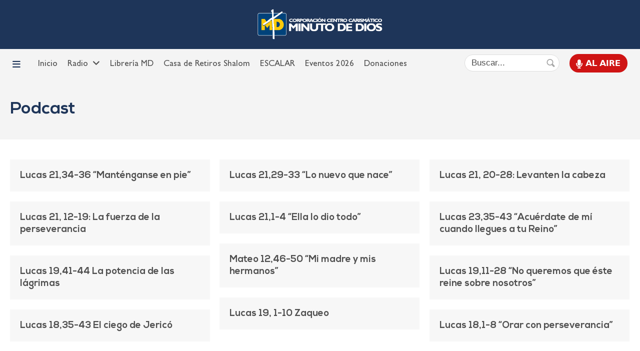

--- FILE ---
content_type: text/html; charset=UTF-8
request_url: https://minutodedios.fm/podcast/page/3/
body_size: 70803
content:

<!DOCTYPE html>
<!--[if IE]>
<html lang="es" class="old-ie">
<![endif]-->
<html lang="es" >
<head>
    <meta charset="UTF-8">
    <meta name="viewport" content="width=device-width, initial-scale=1.0">
    <link rel="profile" href="http://gmpg.org/xfn/11" />
    <link rel="pingback" href="https://minutodedios.fm/xmlrpc.php" />
    <!--[if IE]>
    <script src="//html5shiv.googlecode.com/svn/trunk/html5.js"></script>
    <![endif]-->
    <meta name='robots' content='index, follow, max-image-preview:large, max-snippet:-1, max-video-preview:-1' />

	<!-- This site is optimized with the Yoast SEO plugin v26.8 - https://yoast.com/product/yoast-seo-wordpress/ -->
	<title>Podcast archivo - Página 3 de 78 - Red de Emisoras Minuto de Dios</title>
	<link rel="canonical" href="https://minutodedios.fm/podcast/page/3/" />
	<link rel="prev" href="https://minutodedios.fm/podcast/page/2/" />
	<link rel="next" href="https://minutodedios.fm/podcast/page/4/" />
	<meta property="og:locale" content="es_ES" />
	<meta property="og:type" content="website" />
	<meta property="og:title" content="Podcast archivo - Página 3 de 78 - Red de Emisoras Minuto de Dios" />
	<meta property="og:url" content="https://minutodedios.fm/podcast/" />
	<meta property="og:site_name" content="Red de Emisoras Minuto de Dios" />
	<meta property="og:image" content="https://minutodedios.fm/wp-content/uploads/2021/11/cover-cccmd.jpg" />
	<meta property="og:image:width" content="1024" />
	<meta property="og:image:height" content="536" />
	<meta property="og:image:type" content="image/jpeg" />
	<meta name="twitter:card" content="summary_large_image" />
	<script type="application/ld+json" class="yoast-schema-graph">{"@context":"https://schema.org","@graph":[{"@type":"CollectionPage","@id":"https://minutodedios.fm/podcast/","url":"https://minutodedios.fm/podcast/page/3/","name":"Podcast archivo - Página 3 de 78 - Red de Emisoras Minuto de Dios","isPartOf":{"@id":"https://minutodedios.fm/#website"},"breadcrumb":{"@id":"https://minutodedios.fm/podcast/page/3/#breadcrumb"},"inLanguage":"es"},{"@type":"BreadcrumbList","@id":"https://minutodedios.fm/podcast/page/3/#breadcrumb","itemListElement":[{"@type":"ListItem","position":1,"name":"Portada","item":"https://minutodedios.fm/"},{"@type":"ListItem","position":2,"name":"Podcast"}]},{"@type":"WebSite","@id":"https://minutodedios.fm/#website","url":"https://minutodedios.fm/","name":"Red de Emisoras Minuto de Dios","description":"Sitio oficial del Centro Carismático Minuto de Dios","publisher":{"@id":"https://minutodedios.fm/#organization"},"potentialAction":[{"@type":"SearchAction","target":{"@type":"EntryPoint","urlTemplate":"https://minutodedios.fm/?s={search_term_string}"},"query-input":{"@type":"PropertyValueSpecification","valueRequired":true,"valueName":"search_term_string"}}],"inLanguage":"es"},{"@type":"Organization","@id":"https://minutodedios.fm/#organization","name":"Corporación Centro Carismático Minuto de Dios","url":"https://minutodedios.fm/","logo":{"@type":"ImageObject","inLanguage":"es","@id":"https://minutodedios.fm/#/schema/logo/image/","url":"https://minutodedios.fm/wp-content/uploads/2021/10/favicon.png","contentUrl":"https://minutodedios.fm/wp-content/uploads/2021/10/favicon.png","width":512,"height":512,"caption":"Corporación Centro Carismático Minuto de Dios"},"image":{"@id":"https://minutodedios.fm/#/schema/logo/image/"},"sameAs":["https://www.facebook.com/RedMinutodeDios","https://www.youtube.com/minutodediostvoficial"]}]}</script>
	<!-- / Yoast SEO plugin. -->


<link rel='dns-prefetch' href='//www.google.com' />
<link rel="alternate" type="application/rss+xml" title="Red de Emisoras Minuto de Dios &raquo; Feed" href="https://minutodedios.fm/feed/" />
<link rel="alternate" type="application/rss+xml" title="Red de Emisoras Minuto de Dios &raquo; Feed de los comentarios" href="https://minutodedios.fm/comments/feed/" />
<link rel="alternate" type="application/rss+xml" title="Red de Emisoras Minuto de Dios &raquo; Podcast Feed" href="https://minutodedios.fm/podcast/feed/" />
<style id='wp-img-auto-sizes-contain-inline-css' type='text/css'>
img:is([sizes=auto i],[sizes^="auto," i]){contain-intrinsic-size:3000px 1500px}
/*# sourceURL=wp-img-auto-sizes-contain-inline-css */
</style>
<style id='wp-emoji-styles-inline-css' type='text/css'>

	img.wp-smiley, img.emoji {
		display: inline !important;
		border: none !important;
		box-shadow: none !important;
		height: 1em !important;
		width: 1em !important;
		margin: 0 0.07em !important;
		vertical-align: -0.1em !important;
		background: none !important;
		padding: 0 !important;
	}
/*# sourceURL=wp-emoji-styles-inline-css */
</style>
<style id='wp-block-library-inline-css' type='text/css'>
:root{--wp-block-synced-color:#7a00df;--wp-block-synced-color--rgb:122,0,223;--wp-bound-block-color:var(--wp-block-synced-color);--wp-editor-canvas-background:#ddd;--wp-admin-theme-color:#007cba;--wp-admin-theme-color--rgb:0,124,186;--wp-admin-theme-color-darker-10:#006ba1;--wp-admin-theme-color-darker-10--rgb:0,107,160.5;--wp-admin-theme-color-darker-20:#005a87;--wp-admin-theme-color-darker-20--rgb:0,90,135;--wp-admin-border-width-focus:2px}@media (min-resolution:192dpi){:root{--wp-admin-border-width-focus:1.5px}}.wp-element-button{cursor:pointer}:root .has-very-light-gray-background-color{background-color:#eee}:root .has-very-dark-gray-background-color{background-color:#313131}:root .has-very-light-gray-color{color:#eee}:root .has-very-dark-gray-color{color:#313131}:root .has-vivid-green-cyan-to-vivid-cyan-blue-gradient-background{background:linear-gradient(135deg,#00d084,#0693e3)}:root .has-purple-crush-gradient-background{background:linear-gradient(135deg,#34e2e4,#4721fb 50%,#ab1dfe)}:root .has-hazy-dawn-gradient-background{background:linear-gradient(135deg,#faaca8,#dad0ec)}:root .has-subdued-olive-gradient-background{background:linear-gradient(135deg,#fafae1,#67a671)}:root .has-atomic-cream-gradient-background{background:linear-gradient(135deg,#fdd79a,#004a59)}:root .has-nightshade-gradient-background{background:linear-gradient(135deg,#330968,#31cdcf)}:root .has-midnight-gradient-background{background:linear-gradient(135deg,#020381,#2874fc)}:root{--wp--preset--font-size--normal:16px;--wp--preset--font-size--huge:42px}.has-regular-font-size{font-size:1em}.has-larger-font-size{font-size:2.625em}.has-normal-font-size{font-size:var(--wp--preset--font-size--normal)}.has-huge-font-size{font-size:var(--wp--preset--font-size--huge)}.has-text-align-center{text-align:center}.has-text-align-left{text-align:left}.has-text-align-right{text-align:right}.has-fit-text{white-space:nowrap!important}#end-resizable-editor-section{display:none}.aligncenter{clear:both}.items-justified-left{justify-content:flex-start}.items-justified-center{justify-content:center}.items-justified-right{justify-content:flex-end}.items-justified-space-between{justify-content:space-between}.screen-reader-text{border:0;clip-path:inset(50%);height:1px;margin:-1px;overflow:hidden;padding:0;position:absolute;width:1px;word-wrap:normal!important}.screen-reader-text:focus{background-color:#ddd;clip-path:none;color:#444;display:block;font-size:1em;height:auto;left:5px;line-height:normal;padding:15px 23px 14px;text-decoration:none;top:5px;width:auto;z-index:100000}html :where(.has-border-color){border-style:solid}html :where([style*=border-top-color]){border-top-style:solid}html :where([style*=border-right-color]){border-right-style:solid}html :where([style*=border-bottom-color]){border-bottom-style:solid}html :where([style*=border-left-color]){border-left-style:solid}html :where([style*=border-width]){border-style:solid}html :where([style*=border-top-width]){border-top-style:solid}html :where([style*=border-right-width]){border-right-style:solid}html :where([style*=border-bottom-width]){border-bottom-style:solid}html :where([style*=border-left-width]){border-left-style:solid}html :where(img[class*=wp-image-]){height:auto;max-width:100%}:where(figure){margin:0 0 1em}html :where(.is-position-sticky){--wp-admin--admin-bar--position-offset:var(--wp-admin--admin-bar--height,0px)}@media screen and (max-width:600px){html :where(.is-position-sticky){--wp-admin--admin-bar--position-offset:0px}}

/*# sourceURL=wp-block-library-inline-css */
</style><style id='wp-block-heading-inline-css' type='text/css'>
h1:where(.wp-block-heading).has-background,h2:where(.wp-block-heading).has-background,h3:where(.wp-block-heading).has-background,h4:where(.wp-block-heading).has-background,h5:where(.wp-block-heading).has-background,h6:where(.wp-block-heading).has-background{padding:1.25em 2.375em}h1.has-text-align-left[style*=writing-mode]:where([style*=vertical-lr]),h1.has-text-align-right[style*=writing-mode]:where([style*=vertical-rl]),h2.has-text-align-left[style*=writing-mode]:where([style*=vertical-lr]),h2.has-text-align-right[style*=writing-mode]:where([style*=vertical-rl]),h3.has-text-align-left[style*=writing-mode]:where([style*=vertical-lr]),h3.has-text-align-right[style*=writing-mode]:where([style*=vertical-rl]),h4.has-text-align-left[style*=writing-mode]:where([style*=vertical-lr]),h4.has-text-align-right[style*=writing-mode]:where([style*=vertical-rl]),h5.has-text-align-left[style*=writing-mode]:where([style*=vertical-lr]),h5.has-text-align-right[style*=writing-mode]:where([style*=vertical-rl]),h6.has-text-align-left[style*=writing-mode]:where([style*=vertical-lr]),h6.has-text-align-right[style*=writing-mode]:where([style*=vertical-rl]){rotate:180deg}
/*# sourceURL=https://minutodedios.fm/wp-includes/blocks/heading/style.min.css */
</style>
<style id='wp-block-image-inline-css' type='text/css'>
.wp-block-image>a,.wp-block-image>figure>a{display:inline-block}.wp-block-image img{box-sizing:border-box;height:auto;max-width:100%;vertical-align:bottom}@media not (prefers-reduced-motion){.wp-block-image img.hide{visibility:hidden}.wp-block-image img.show{animation:show-content-image .4s}}.wp-block-image[style*=border-radius] img,.wp-block-image[style*=border-radius]>a{border-radius:inherit}.wp-block-image.has-custom-border img{box-sizing:border-box}.wp-block-image.aligncenter{text-align:center}.wp-block-image.alignfull>a,.wp-block-image.alignwide>a{width:100%}.wp-block-image.alignfull img,.wp-block-image.alignwide img{height:auto;width:100%}.wp-block-image .aligncenter,.wp-block-image .alignleft,.wp-block-image .alignright,.wp-block-image.aligncenter,.wp-block-image.alignleft,.wp-block-image.alignright{display:table}.wp-block-image .aligncenter>figcaption,.wp-block-image .alignleft>figcaption,.wp-block-image .alignright>figcaption,.wp-block-image.aligncenter>figcaption,.wp-block-image.alignleft>figcaption,.wp-block-image.alignright>figcaption{caption-side:bottom;display:table-caption}.wp-block-image .alignleft{float:left;margin:.5em 1em .5em 0}.wp-block-image .alignright{float:right;margin:.5em 0 .5em 1em}.wp-block-image .aligncenter{margin-left:auto;margin-right:auto}.wp-block-image :where(figcaption){margin-bottom:1em;margin-top:.5em}.wp-block-image.is-style-circle-mask img{border-radius:9999px}@supports ((-webkit-mask-image:none) or (mask-image:none)) or (-webkit-mask-image:none){.wp-block-image.is-style-circle-mask img{border-radius:0;-webkit-mask-image:url('data:image/svg+xml;utf8,<svg viewBox="0 0 100 100" xmlns="http://www.w3.org/2000/svg"><circle cx="50" cy="50" r="50"/></svg>');mask-image:url('data:image/svg+xml;utf8,<svg viewBox="0 0 100 100" xmlns="http://www.w3.org/2000/svg"><circle cx="50" cy="50" r="50"/></svg>');mask-mode:alpha;-webkit-mask-position:center;mask-position:center;-webkit-mask-repeat:no-repeat;mask-repeat:no-repeat;-webkit-mask-size:contain;mask-size:contain}}:root :where(.wp-block-image.is-style-rounded img,.wp-block-image .is-style-rounded img){border-radius:9999px}.wp-block-image figure{margin:0}.wp-lightbox-container{display:flex;flex-direction:column;position:relative}.wp-lightbox-container img{cursor:zoom-in}.wp-lightbox-container img:hover+button{opacity:1}.wp-lightbox-container button{align-items:center;backdrop-filter:blur(16px) saturate(180%);background-color:#5a5a5a40;border:none;border-radius:4px;cursor:zoom-in;display:flex;height:20px;justify-content:center;opacity:0;padding:0;position:absolute;right:16px;text-align:center;top:16px;width:20px;z-index:100}@media not (prefers-reduced-motion){.wp-lightbox-container button{transition:opacity .2s ease}}.wp-lightbox-container button:focus-visible{outline:3px auto #5a5a5a40;outline:3px auto -webkit-focus-ring-color;outline-offset:3px}.wp-lightbox-container button:hover{cursor:pointer;opacity:1}.wp-lightbox-container button:focus{opacity:1}.wp-lightbox-container button:focus,.wp-lightbox-container button:hover,.wp-lightbox-container button:not(:hover):not(:active):not(.has-background){background-color:#5a5a5a40;border:none}.wp-lightbox-overlay{box-sizing:border-box;cursor:zoom-out;height:100vh;left:0;overflow:hidden;position:fixed;top:0;visibility:hidden;width:100%;z-index:100000}.wp-lightbox-overlay .close-button{align-items:center;cursor:pointer;display:flex;justify-content:center;min-height:40px;min-width:40px;padding:0;position:absolute;right:calc(env(safe-area-inset-right) + 16px);top:calc(env(safe-area-inset-top) + 16px);z-index:5000000}.wp-lightbox-overlay .close-button:focus,.wp-lightbox-overlay .close-button:hover,.wp-lightbox-overlay .close-button:not(:hover):not(:active):not(.has-background){background:none;border:none}.wp-lightbox-overlay .lightbox-image-container{height:var(--wp--lightbox-container-height);left:50%;overflow:hidden;position:absolute;top:50%;transform:translate(-50%,-50%);transform-origin:top left;width:var(--wp--lightbox-container-width);z-index:9999999999}.wp-lightbox-overlay .wp-block-image{align-items:center;box-sizing:border-box;display:flex;height:100%;justify-content:center;margin:0;position:relative;transform-origin:0 0;width:100%;z-index:3000000}.wp-lightbox-overlay .wp-block-image img{height:var(--wp--lightbox-image-height);min-height:var(--wp--lightbox-image-height);min-width:var(--wp--lightbox-image-width);width:var(--wp--lightbox-image-width)}.wp-lightbox-overlay .wp-block-image figcaption{display:none}.wp-lightbox-overlay button{background:none;border:none}.wp-lightbox-overlay .scrim{background-color:#fff;height:100%;opacity:.9;position:absolute;width:100%;z-index:2000000}.wp-lightbox-overlay.active{visibility:visible}@media not (prefers-reduced-motion){.wp-lightbox-overlay.active{animation:turn-on-visibility .25s both}.wp-lightbox-overlay.active img{animation:turn-on-visibility .35s both}.wp-lightbox-overlay.show-closing-animation:not(.active){animation:turn-off-visibility .35s both}.wp-lightbox-overlay.show-closing-animation:not(.active) img{animation:turn-off-visibility .25s both}.wp-lightbox-overlay.zoom.active{animation:none;opacity:1;visibility:visible}.wp-lightbox-overlay.zoom.active .lightbox-image-container{animation:lightbox-zoom-in .4s}.wp-lightbox-overlay.zoom.active .lightbox-image-container img{animation:none}.wp-lightbox-overlay.zoom.active .scrim{animation:turn-on-visibility .4s forwards}.wp-lightbox-overlay.zoom.show-closing-animation:not(.active){animation:none}.wp-lightbox-overlay.zoom.show-closing-animation:not(.active) .lightbox-image-container{animation:lightbox-zoom-out .4s}.wp-lightbox-overlay.zoom.show-closing-animation:not(.active) .lightbox-image-container img{animation:none}.wp-lightbox-overlay.zoom.show-closing-animation:not(.active) .scrim{animation:turn-off-visibility .4s forwards}}@keyframes show-content-image{0%{visibility:hidden}99%{visibility:hidden}to{visibility:visible}}@keyframes turn-on-visibility{0%{opacity:0}to{opacity:1}}@keyframes turn-off-visibility{0%{opacity:1;visibility:visible}99%{opacity:0;visibility:visible}to{opacity:0;visibility:hidden}}@keyframes lightbox-zoom-in{0%{transform:translate(calc((-100vw + var(--wp--lightbox-scrollbar-width))/2 + var(--wp--lightbox-initial-left-position)),calc(-50vh + var(--wp--lightbox-initial-top-position))) scale(var(--wp--lightbox-scale))}to{transform:translate(-50%,-50%) scale(1)}}@keyframes lightbox-zoom-out{0%{transform:translate(-50%,-50%) scale(1);visibility:visible}99%{visibility:visible}to{transform:translate(calc((-100vw + var(--wp--lightbox-scrollbar-width))/2 + var(--wp--lightbox-initial-left-position)),calc(-50vh + var(--wp--lightbox-initial-top-position))) scale(var(--wp--lightbox-scale));visibility:hidden}}
/*# sourceURL=https://minutodedios.fm/wp-includes/blocks/image/style.min.css */
</style>
<style id='wp-block-list-inline-css' type='text/css'>
ol,ul{box-sizing:border-box}:root :where(.wp-block-list.has-background){padding:1.25em 2.375em}
/*# sourceURL=https://minutodedios.fm/wp-includes/blocks/list/style.min.css */
</style>
<style id='wp-block-group-inline-css' type='text/css'>
.wp-block-group{box-sizing:border-box}:where(.wp-block-group.wp-block-group-is-layout-constrained){position:relative}
/*# sourceURL=https://minutodedios.fm/wp-includes/blocks/group/style.min.css */
</style>
<style id='global-styles-inline-css' type='text/css'>
:root{--wp--preset--aspect-ratio--square: 1;--wp--preset--aspect-ratio--4-3: 4/3;--wp--preset--aspect-ratio--3-4: 3/4;--wp--preset--aspect-ratio--3-2: 3/2;--wp--preset--aspect-ratio--2-3: 2/3;--wp--preset--aspect-ratio--16-9: 16/9;--wp--preset--aspect-ratio--9-16: 9/16;--wp--preset--color--black: #000000;--wp--preset--color--cyan-bluish-gray: #abb8c3;--wp--preset--color--white: #ffffff;--wp--preset--color--pale-pink: #f78da7;--wp--preset--color--vivid-red: #cf2e2e;--wp--preset--color--luminous-vivid-orange: #ff6900;--wp--preset--color--luminous-vivid-amber: #fcb900;--wp--preset--color--light-green-cyan: #7bdcb5;--wp--preset--color--vivid-green-cyan: #00d084;--wp--preset--color--pale-cyan-blue: #8ed1fc;--wp--preset--color--vivid-cyan-blue: #0693e3;--wp--preset--color--vivid-purple: #9b51e0;--wp--preset--gradient--vivid-cyan-blue-to-vivid-purple: linear-gradient(135deg,rgb(6,147,227) 0%,rgb(155,81,224) 100%);--wp--preset--gradient--light-green-cyan-to-vivid-green-cyan: linear-gradient(135deg,rgb(122,220,180) 0%,rgb(0,208,130) 100%);--wp--preset--gradient--luminous-vivid-amber-to-luminous-vivid-orange: linear-gradient(135deg,rgb(252,185,0) 0%,rgb(255,105,0) 100%);--wp--preset--gradient--luminous-vivid-orange-to-vivid-red: linear-gradient(135deg,rgb(255,105,0) 0%,rgb(207,46,46) 100%);--wp--preset--gradient--very-light-gray-to-cyan-bluish-gray: linear-gradient(135deg,rgb(238,238,238) 0%,rgb(169,184,195) 100%);--wp--preset--gradient--cool-to-warm-spectrum: linear-gradient(135deg,rgb(74,234,220) 0%,rgb(151,120,209) 20%,rgb(207,42,186) 40%,rgb(238,44,130) 60%,rgb(251,105,98) 80%,rgb(254,248,76) 100%);--wp--preset--gradient--blush-light-purple: linear-gradient(135deg,rgb(255,206,236) 0%,rgb(152,150,240) 100%);--wp--preset--gradient--blush-bordeaux: linear-gradient(135deg,rgb(254,205,165) 0%,rgb(254,45,45) 50%,rgb(107,0,62) 100%);--wp--preset--gradient--luminous-dusk: linear-gradient(135deg,rgb(255,203,112) 0%,rgb(199,81,192) 50%,rgb(65,88,208) 100%);--wp--preset--gradient--pale-ocean: linear-gradient(135deg,rgb(255,245,203) 0%,rgb(182,227,212) 50%,rgb(51,167,181) 100%);--wp--preset--gradient--electric-grass: linear-gradient(135deg,rgb(202,248,128) 0%,rgb(113,206,126) 100%);--wp--preset--gradient--midnight: linear-gradient(135deg,rgb(2,3,129) 0%,rgb(40,116,252) 100%);--wp--preset--font-size--small: 13px;--wp--preset--font-size--medium: 20px;--wp--preset--font-size--large: 36px;--wp--preset--font-size--x-large: 42px;--wp--preset--spacing--20: 0.44rem;--wp--preset--spacing--30: 0.67rem;--wp--preset--spacing--40: 1rem;--wp--preset--spacing--50: 1.5rem;--wp--preset--spacing--60: 2.25rem;--wp--preset--spacing--70: 3.38rem;--wp--preset--spacing--80: 5.06rem;--wp--preset--shadow--natural: 6px 6px 9px rgba(0, 0, 0, 0.2);--wp--preset--shadow--deep: 12px 12px 50px rgba(0, 0, 0, 0.4);--wp--preset--shadow--sharp: 6px 6px 0px rgba(0, 0, 0, 0.2);--wp--preset--shadow--outlined: 6px 6px 0px -3px rgb(255, 255, 255), 6px 6px rgb(0, 0, 0);--wp--preset--shadow--crisp: 6px 6px 0px rgb(0, 0, 0);}:where(.is-layout-flex){gap: 0.5em;}:where(.is-layout-grid){gap: 0.5em;}body .is-layout-flex{display: flex;}.is-layout-flex{flex-wrap: wrap;align-items: center;}.is-layout-flex > :is(*, div){margin: 0;}body .is-layout-grid{display: grid;}.is-layout-grid > :is(*, div){margin: 0;}:where(.wp-block-columns.is-layout-flex){gap: 2em;}:where(.wp-block-columns.is-layout-grid){gap: 2em;}:where(.wp-block-post-template.is-layout-flex){gap: 1.25em;}:where(.wp-block-post-template.is-layout-grid){gap: 1.25em;}.has-black-color{color: var(--wp--preset--color--black) !important;}.has-cyan-bluish-gray-color{color: var(--wp--preset--color--cyan-bluish-gray) !important;}.has-white-color{color: var(--wp--preset--color--white) !important;}.has-pale-pink-color{color: var(--wp--preset--color--pale-pink) !important;}.has-vivid-red-color{color: var(--wp--preset--color--vivid-red) !important;}.has-luminous-vivid-orange-color{color: var(--wp--preset--color--luminous-vivid-orange) !important;}.has-luminous-vivid-amber-color{color: var(--wp--preset--color--luminous-vivid-amber) !important;}.has-light-green-cyan-color{color: var(--wp--preset--color--light-green-cyan) !important;}.has-vivid-green-cyan-color{color: var(--wp--preset--color--vivid-green-cyan) !important;}.has-pale-cyan-blue-color{color: var(--wp--preset--color--pale-cyan-blue) !important;}.has-vivid-cyan-blue-color{color: var(--wp--preset--color--vivid-cyan-blue) !important;}.has-vivid-purple-color{color: var(--wp--preset--color--vivid-purple) !important;}.has-black-background-color{background-color: var(--wp--preset--color--black) !important;}.has-cyan-bluish-gray-background-color{background-color: var(--wp--preset--color--cyan-bluish-gray) !important;}.has-white-background-color{background-color: var(--wp--preset--color--white) !important;}.has-pale-pink-background-color{background-color: var(--wp--preset--color--pale-pink) !important;}.has-vivid-red-background-color{background-color: var(--wp--preset--color--vivid-red) !important;}.has-luminous-vivid-orange-background-color{background-color: var(--wp--preset--color--luminous-vivid-orange) !important;}.has-luminous-vivid-amber-background-color{background-color: var(--wp--preset--color--luminous-vivid-amber) !important;}.has-light-green-cyan-background-color{background-color: var(--wp--preset--color--light-green-cyan) !important;}.has-vivid-green-cyan-background-color{background-color: var(--wp--preset--color--vivid-green-cyan) !important;}.has-pale-cyan-blue-background-color{background-color: var(--wp--preset--color--pale-cyan-blue) !important;}.has-vivid-cyan-blue-background-color{background-color: var(--wp--preset--color--vivid-cyan-blue) !important;}.has-vivid-purple-background-color{background-color: var(--wp--preset--color--vivid-purple) !important;}.has-black-border-color{border-color: var(--wp--preset--color--black) !important;}.has-cyan-bluish-gray-border-color{border-color: var(--wp--preset--color--cyan-bluish-gray) !important;}.has-white-border-color{border-color: var(--wp--preset--color--white) !important;}.has-pale-pink-border-color{border-color: var(--wp--preset--color--pale-pink) !important;}.has-vivid-red-border-color{border-color: var(--wp--preset--color--vivid-red) !important;}.has-luminous-vivid-orange-border-color{border-color: var(--wp--preset--color--luminous-vivid-orange) !important;}.has-luminous-vivid-amber-border-color{border-color: var(--wp--preset--color--luminous-vivid-amber) !important;}.has-light-green-cyan-border-color{border-color: var(--wp--preset--color--light-green-cyan) !important;}.has-vivid-green-cyan-border-color{border-color: var(--wp--preset--color--vivid-green-cyan) !important;}.has-pale-cyan-blue-border-color{border-color: var(--wp--preset--color--pale-cyan-blue) !important;}.has-vivid-cyan-blue-border-color{border-color: var(--wp--preset--color--vivid-cyan-blue) !important;}.has-vivid-purple-border-color{border-color: var(--wp--preset--color--vivid-purple) !important;}.has-vivid-cyan-blue-to-vivid-purple-gradient-background{background: var(--wp--preset--gradient--vivid-cyan-blue-to-vivid-purple) !important;}.has-light-green-cyan-to-vivid-green-cyan-gradient-background{background: var(--wp--preset--gradient--light-green-cyan-to-vivid-green-cyan) !important;}.has-luminous-vivid-amber-to-luminous-vivid-orange-gradient-background{background: var(--wp--preset--gradient--luminous-vivid-amber-to-luminous-vivid-orange) !important;}.has-luminous-vivid-orange-to-vivid-red-gradient-background{background: var(--wp--preset--gradient--luminous-vivid-orange-to-vivid-red) !important;}.has-very-light-gray-to-cyan-bluish-gray-gradient-background{background: var(--wp--preset--gradient--very-light-gray-to-cyan-bluish-gray) !important;}.has-cool-to-warm-spectrum-gradient-background{background: var(--wp--preset--gradient--cool-to-warm-spectrum) !important;}.has-blush-light-purple-gradient-background{background: var(--wp--preset--gradient--blush-light-purple) !important;}.has-blush-bordeaux-gradient-background{background: var(--wp--preset--gradient--blush-bordeaux) !important;}.has-luminous-dusk-gradient-background{background: var(--wp--preset--gradient--luminous-dusk) !important;}.has-pale-ocean-gradient-background{background: var(--wp--preset--gradient--pale-ocean) !important;}.has-electric-grass-gradient-background{background: var(--wp--preset--gradient--electric-grass) !important;}.has-midnight-gradient-background{background: var(--wp--preset--gradient--midnight) !important;}.has-small-font-size{font-size: var(--wp--preset--font-size--small) !important;}.has-medium-font-size{font-size: var(--wp--preset--font-size--medium) !important;}.has-large-font-size{font-size: var(--wp--preset--font-size--large) !important;}.has-x-large-font-size{font-size: var(--wp--preset--font-size--x-large) !important;}
/*# sourceURL=global-styles-inline-css */
</style>

<style id='classic-theme-styles-inline-css' type='text/css'>
/*! This file is auto-generated */
.wp-block-button__link{color:#fff;background-color:#32373c;border-radius:9999px;box-shadow:none;text-decoration:none;padding:calc(.667em + 2px) calc(1.333em + 2px);font-size:1.125em}.wp-block-file__button{background:#32373c;color:#fff;text-decoration:none}
/*# sourceURL=/wp-includes/css/classic-themes.min.css */
</style>
<link rel='stylesheet' id='dmd-style-css' href='https://minutodedios.fm/wp-content/plugins/donaciones-modulo//css/dmd.css?ver=1.0.2' type='text/css' media='all' />
<link rel='stylesheet' id='e89-simplebar-css' href='https://cdn.jsdelivr.net/npm/simplebar@latest/dist/simplebar.css' type='text/css' media='all' />
<link rel='stylesheet' id='e89-font-awesome-css' href='https://minutodedios.fm/wp-content/themes/bacata/inc/font-awesome/css/all.min.css?ver=6.4.2' type='text/css' media='all' />
<link rel='stylesheet' id='e89-style-css' href='https://minutodedios.fm/wp-content/themes/bacata/css/stylesheet.css?ver=1.0.2' type='text/css' media='all' />
<link rel='stylesheet' id='e89-custom-css' href='https://minutodedios.fm/wp-content/uploads/est89/bacata-custom-css.css?ver=67' type='text/css' media='all' />
<link rel='stylesheet' id='e89-default-css' href='https://minutodedios.fm/wp-content/themes/bacata/style.css?ver=1.0.2' type='text/css' media='all' />
<link rel='stylesheet' id='e89-child-css' href='https://minutodedios.fm/wp-content/themes/bacata_child/style.css?ver=1.0.3.28' type='text/css' media='all' />
<script type="text/javascript" src="https://minutodedios.fm/wp-includes/js/jquery/jquery.min.js?ver=3.7.1" id="jquery-core-js"></script>
<script type="text/javascript" src="https://minutodedios.fm/wp-includes/js/jquery/jquery-migrate.min.js?ver=3.4.1" id="jquery-migrate-js"></script>
<link rel="https://api.w.org/" href="https://minutodedios.fm/wp-json/" /><link rel="EditURI" type="application/rsd+xml" title="RSD" href="https://minutodedios.fm/xmlrpc.php?rsd" />
<meta name="generator" content="WordPress 6.9" />

    <!-- Global site tag (gtag.js) - Google Analytics -->
    <!--<script async src="https://www.googletagmanager.com/gtag/js?id=UA-25984453-8"></script>
    <script>
    window.dataLayer = window.dataLayer || [];
    function gtag(){dataLayer.push(arguments);}
    gtag('js', new Date());
    gtag('config', 'UA-25984453-8');
    </script>-->
    
    <!-- Google tag (gtag.js) -->
    <script async src="https://www.googletagmanager.com/gtag/js?id=G-44G9B7M6V2"></script>
    <script>
    window.dataLayer = window.dataLayer || [];
    function gtag(){dataLayer.push(arguments);}
    gtag('js', new Date());

    gtag('config', 'G-44G9B7M6V2');
    </script>

    <!-- Google Tag Manager -->
    <script>(function(w,d,s,l,i){w[l]=w[l]||[];w[l].push({'gtm.start':
    new Date().getTime(),event:'gtm.js'});var f=d.getElementsByTagName(s)[0],
    j=d.createElement(s),dl=l!='dataLayer'?'&l='+l:'';j.async=true;j.src=
    'https://www.googletagmanager.com/gtm.js?id='+i+dl;f.parentNode.insertBefore(j,f);
    })(window,document,'script','dataLayer','GTM-KH6DVSDQ');</script>
    <!-- End Google Tag Manager -->

    <!-- Meta Pixel Code -->
    <script>
    !function(f,b,e,v,n,t,s)
    {if(f.fbq)return;n=f.fbq=function(){n.callMethod?
    n.callMethod.apply(n,arguments):n.queue.push(arguments)};
    if(!f._fbq)f._fbq=n;n.push=n;n.loaded=!0;n.version='2.0';
    n.queue=[];t=b.createElement(e);t.async=!0;
    t.src=v;s=b.getElementsByTagName(e)[0];
    s.parentNode.insertBefore(t,s)}(window, document,'script',
    'https://connect.facebook.net/en_US/fbevents.js');
    fbq('init', '646259030367434');
    fbq('track', 'PageView');
    </script>
    <noscript><img height="1" width="1" style="display:none"
    src="https://www.facebook.com/tr?id=646259030367434&ev=PageView&noscript=1"
    /></noscript>
    <!-- End Meta Pixel Code -->

<meta name="generator" content="Powered by Slider Revolution 6.7.34 - responsive, Mobile-Friendly Slider Plugin for WordPress with comfortable drag and drop interface." />
<link rel="icon" href="https://minutodedios.fm/wp-content/uploads/2021/10/cropped-favicon-32x32.png" sizes="32x32" />
<link rel="icon" href="https://minutodedios.fm/wp-content/uploads/2021/10/cropped-favicon-192x192.png" sizes="192x192" />
<link rel="apple-touch-icon" href="https://minutodedios.fm/wp-content/uploads/2021/10/cropped-favicon-180x180.png" />
<meta name="msapplication-TileImage" content="https://minutodedios.fm/wp-content/uploads/2021/10/cropped-favicon-270x270.png" />
<script>function setREVStartSize(e){
			//window.requestAnimationFrame(function() {
				window.RSIW = window.RSIW===undefined ? window.innerWidth : window.RSIW;
				window.RSIH = window.RSIH===undefined ? window.innerHeight : window.RSIH;
				try {
					var pw = document.getElementById(e.c).parentNode.offsetWidth,
						newh;
					pw = pw===0 || isNaN(pw) || (e.l=="fullwidth" || e.layout=="fullwidth") ? window.RSIW : pw;
					e.tabw = e.tabw===undefined ? 0 : parseInt(e.tabw);
					e.thumbw = e.thumbw===undefined ? 0 : parseInt(e.thumbw);
					e.tabh = e.tabh===undefined ? 0 : parseInt(e.tabh);
					e.thumbh = e.thumbh===undefined ? 0 : parseInt(e.thumbh);
					e.tabhide = e.tabhide===undefined ? 0 : parseInt(e.tabhide);
					e.thumbhide = e.thumbhide===undefined ? 0 : parseInt(e.thumbhide);
					e.mh = e.mh===undefined || e.mh=="" || e.mh==="auto" ? 0 : parseInt(e.mh,0);
					if(e.layout==="fullscreen" || e.l==="fullscreen")
						newh = Math.max(e.mh,window.RSIH);
					else{
						e.gw = Array.isArray(e.gw) ? e.gw : [e.gw];
						for (var i in e.rl) if (e.gw[i]===undefined || e.gw[i]===0) e.gw[i] = e.gw[i-1];
						e.gh = e.el===undefined || e.el==="" || (Array.isArray(e.el) && e.el.length==0)? e.gh : e.el;
						e.gh = Array.isArray(e.gh) ? e.gh : [e.gh];
						for (var i in e.rl) if (e.gh[i]===undefined || e.gh[i]===0) e.gh[i] = e.gh[i-1];
											
						var nl = new Array(e.rl.length),
							ix = 0,
							sl;
						e.tabw = e.tabhide>=pw ? 0 : e.tabw;
						e.thumbw = e.thumbhide>=pw ? 0 : e.thumbw;
						e.tabh = e.tabhide>=pw ? 0 : e.tabh;
						e.thumbh = e.thumbhide>=pw ? 0 : e.thumbh;
						for (var i in e.rl) nl[i] = e.rl[i]<window.RSIW ? 0 : e.rl[i];
						sl = nl[0];
						for (var i in nl) if (sl>nl[i] && nl[i]>0) { sl = nl[i]; ix=i;}
						var m = pw>(e.gw[ix]+e.tabw+e.thumbw) ? 1 : (pw-(e.tabw+e.thumbw)) / (e.gw[ix]);
						newh =  (e.gh[ix] * m) + (e.tabh + e.thumbh);
					}
					var el = document.getElementById(e.c);
					if (el!==null && el) el.style.height = newh+"px";
					el = document.getElementById(e.c+"_wrapper");
					if (el!==null && el) {
						el.style.height = newh+"px";
						el.style.display = "block";
					}
				} catch(e){
					console.log("Failure at Presize of Slider:" + e)
				}
			//});
		  };</script>
<link rel='stylesheet' id='mediaelement-css' href='https://minutodedios.fm/wp-includes/js/mediaelement/mediaelementplayer-legacy.min.css?ver=4.2.17' type='text/css' media='all' />
<link rel='stylesheet' id='wp-mediaelement-css' href='https://minutodedios.fm/wp-includes/js/mediaelement/wp-mediaelement.min.css?ver=6.9' type='text/css' media='all' />
<link rel='stylesheet' id='rs-plugin-settings-css' href='//minutodedios.fm/wp-content/plugins/revslider/sr6/assets/css/rs6.css?ver=6.7.34' type='text/css' media='all' />
<style id='rs-plugin-settings-inline-css' type='text/css'>
#rs-demo-id {}
/*# sourceURL=rs-plugin-settings-inline-css */
</style>
</head>
<body class="archive paged post-type-archive post-type-archive-e89-podcast paged-3 post-type-paged-3 wp-theme-bacata wp-child-theme-bacata_child header-mode-classic float-header-btn sidebar-disabled" ontouchstart>

    <!-- Google Tag Manager (noscript) -->
    <noscript><iframe src="https://www.googletagmanager.com/ns.html?id=GTM-KH6DVSDQ"
    height="0" width="0" style="display:none;visibility:hidden"></iframe></noscript>
    <!-- End Google Tag Manager (noscript) -->

    <div id="e89-page" >

                
        <header id="e89-header" class="bar-disabled">
            <div class="e89-header-wrapper align-middle logo-above widget-none mobile-layout-3">
<a href="#" class="e89-mobile-button hamburger toggle-mobile-nav" aria-label="Open menu"><span></span></a>

<div class="e89-header-logo main-active"><a href="https://minutodedios.fm" title="Red de Emisoras Minuto de Dios"><img width="500" height="123" src="https://minutodedios.fm/wp-content/uploads/2025/08/logo-cccmd.png" class="main-logo" alt="Red de Emisoras Minuto de Dios" decoding="async" fetchpriority="high" srcset="https://minutodedios.fm/wp-content/uploads/2025/08/logo-cccmd.png 500w, https://minutodedios.fm/wp-content/uploads/2025/08/logo-cccmd-300x74.png 300w" sizes="(max-width: 500px) 100vw, 500px" /><img width="358" height="88" src="https://minutodedios.fm/wp-content/uploads/2025/08/logo-cccmd-m.png" class="mobile-logo" alt="Red de Emisoras Minuto de Dios" decoding="async" srcset="https://minutodedios.fm/wp-content/uploads/2025/08/logo-cccmd-m.png 358w, https://minutodedios.fm/wp-content/uploads/2025/08/logo-cccmd-m-300x74.png 300w" sizes="(max-width: 358px) 100vw, 358px" /></a></div>
<div class="e89-header-content">
    
<div id="e89-header-nav" class="header-menu-align-left">
<div class="to-left"><div class="e89-elements element_custom_1"><div class="md-menu-icon toggle-mobile-nav"><i class="fa fa-bars"></i></div></div></div><ul id="main-menu" class="e89-menu e89-menu-normal top-align-left sub-align-left mega-align-left dividers-none"><li id="menu-item-6" class="menu-item menu-item-type-post_type menu-item-object-page menu-item-home dropdownmenu"><a class="link" href="https://minutodedios.fm/"><span class="cont"><span class="text"><span class="title">Inicio</span></span></span></a></li>
<li id="menu-item-42" class="menu-item menu-item-type-custom menu-item-object-custom menu-item-has-children dropdownmenu remove-link"><a class="link" href="#"><span class="cont"><span class="text"><span class="title">Radio</span></span></span></a>
<ul class="sub-menu">
	<li id="menu-item-44" class="menu-item menu-item-type-post_type menu-item-object-page column column-title"><a class="link" href="https://minutodedios.fm/bogota/"><span class="cont"><span class="text"><span class="title">EMD Bogotá 107.9 FM</span></span></span></a></li>
	<li id="menu-item-43" class="menu-item menu-item-type-post_type menu-item-object-page column column-title"><a class="link" href="https://minutodedios.fm/barranquilla/"><span class="cont"><span class="text"><span class="title">EMD Barranquilla 1370 AM</span></span></span></a></li>
	<li id="menu-item-46" class="menu-item menu-item-type-post_type menu-item-object-page column column-title"><a class="link" href="https://minutodedios.fm/medellin/"><span class="cont"><span class="text"><span class="title">EMD Medellín 1230 AM</span></span></span></a></li>
	<li id="menu-item-45" class="menu-item menu-item-type-post_type menu-item-object-page column column-title"><a class="link" href="https://minutodedios.fm/cartagena/"><span class="cont"><span class="text"><span class="title">EMD Cartagena 89.5 FM</span></span></span></a></li>
	<li id="menu-item-18128" class="menu-item menu-item-type-custom menu-item-object-custom column column-title"><a class="link" target="_blank" href="https://rccradio.fm"><span class="cont"><span class="text"><span class="title">RCCradio.fm</span></span></span></a></li>
</ul>
</li>
<li id="menu-item-21579" class="menu-item menu-item-type-custom menu-item-object-custom dropdownmenu"><a class="link" target="_blank" href="https://libreriaminutodedios.com"><span class="cont"><span class="text"><span class="title">Librería MD</span></span></span></a></li>
<li id="menu-item-20097" class="menu-item menu-item-type-custom menu-item-object-custom dropdownmenu"><a class="link" target="_blank" href="https://shalomminutodedios.com"><span class="cont"><span class="text"><span class="title">Casa de Retiros Shalom</span></span></span></a></li>
<li id="menu-item-31423" class="menu-item menu-item-type-custom menu-item-object-custom dropdownmenu"><a class="link" target="_blank" href="https://escuelacarismatica.com"><span class="cont"><span class="text"><span class="title">ESCALAR</span></span></span></a></li>
<li id="menu-item-27648" class="menu-item menu-item-type-post_type menu-item-object-page dropdownmenu"><a class="link" href="https://minutodedios.fm/eventos/"><span class="cont"><span class="text"><span class="title">Eventos 2026</span></span></span></a></li>
<li id="menu-item-12" class="menu-item menu-item-type-post_type menu-item-object-page dropdownmenu"><a class="link" href="https://minutodedios.fm/donaciones/"><span class="cont"><span class="text"><span class="title">Donaciones</span></span></span></a></li>
</ul><div class="to-right"><div class="e89-elements element_search inline"><form class="e89-searchform has-button" method="get" action="https://minutodedios.fm/" role="search"><input type="text" name="s" placeholder="Buscar..." value="" /><label class="submit e89-svg"><input type="submit" /><svg xmlns="http://www.w3.org/2000/svg" viewBox="0 0 16 16"><path d="M14.892,12.658l-3.006-3.006c0.984-1.701,1.132-3.844,0.208-5.744c-0.306-0.63-0.707-1.185-1.176-1.654 C9.125,0.46,6.325-0.093,3.914,1.078c-3.04,1.478-4.307,5.14-2.83,8.18c0.307,0.632,0.707,1.186,1.176,1.655 c1.794,1.794,4.594,2.348,7.004,1.176c0.128-0.062,0.252-0.13,0.375-0.198l3.011,3.01c0.702,0.701,1.78,0.771,2.397,0.154 C15.664,14.438,15.594,13.359,14.892,12.658z M3.434,9.74c-0.35-0.35-0.64-0.755-0.858-1.206c-0.521-1.072-0.593-2.283-0.203-3.41 C2.762,4,3.568,3.091,4.639,2.571C6.35,1.74,8.402,2.083,9.746,3.427c0.35,0.35,0.637,0.756,0.856,1.207 c0.521,1.073,0.593,2.282,0.204,3.409c-0.39,1.126-1.195,2.034-2.268,2.554C6.83,11.428,4.778,11.084,3.434,9.74z"/></svg></label></form></div><div class="e89-elements element_custom_2"><a href="/vivo" class="btn-vivo"><i class="fa fa-microphone"></i> AL AIRE</a></div></div></div></div>

<div class="e89-mobile-elements">
            <div class="e89-mobile-search">
            <a href="#" class="e89-open-search" aria-label="Search"><i class="fa-solid fa-search"></i></a>
            <form class="e89-searchform float in-mobile" method="get" action="https://minutodedios.fm/" role="search">
                <input type="text" name="s" placeholder="Escribe y presiona enter para buscar" value="" />
            </form>
        </div>
    </div>

<a href="#" class="e89-mobile-button hamburger btn-floating toggle-mobile-nav" aria-label="Open menu"><span></span></a></div>        </header>

        
                <div id="e89-main">
<div id="e89-main-head" class="align-left">
    <div class="e89-main-head-wrapper">
        <div class="e89-main-head-content">
            
                            <h1 class="post-title">Podcast</h1>
                        
        </div>
    </div>
</div>
<div id="e89-main-content">
    <div class="e89-content">
        <div class="e89-content-wrapper">

            	
	<div class="e89-loop-container masonry columns-3" data-pagination="ajax" data-template="masonry">
		<div class="e89-isotope"><div class="e89-isotope-sizer"></div>
<div class="e89-isotope-item">
    <article id="post-30995" class="e89-post-loop post-30995 e89-podcast type-e89-podcast status-publish hentry podcasting-palabra-vivificante">
                <div class="e89-isotope-text">
            <h2 class="post-title"><a href="https://minutodedios.fm/podcast/lucas-2134-36-mantenganse-en-pie/">Lucas 21,34-36 “Manténganse en pie”</a></h2>
                    </div>
    </article>
</div>
<div class="e89-isotope-item">
    <article id="post-27369" class="e89-post-loop post-27369 e89-podcast type-e89-podcast status-publish hentry podcasting-palabra-vivificante">
                <div class="e89-isotope-text">
            <h2 class="post-title"><a href="https://minutodedios.fm/podcast/lucas-2129-33-lo-nuevo-que-nace/">Lucas 21,29-33 “Lo nuevo que nace”</a></h2>
                    </div>
    </article>
</div>
<div class="e89-isotope-item">
    <article id="post-15242" class="e89-post-loop post-15242 e89-podcast type-e89-podcast status-publish has-post-thumbnail hentry podcasting-palabra-vivificante">
        <div class="post-featured"><div class="featured-content featured-animate"><a href="https://minutodedios.fm/podcast/lucas-21-20-28-levanten-la-cabeza/" class="ft-image"></a><div class="ft-buttons"><a href="https://minutodedios.fm/podcast/lucas-21-20-28-levanten-la-cabeza/" class="ft-btn-more">Read more</a></div></div></div>        <div class="e89-isotope-text">
            <h2 class="post-title"><a href="https://minutodedios.fm/podcast/lucas-21-20-28-levanten-la-cabeza/">Lucas 21, 20-28: Levanten la cabeza</a></h2>
                    </div>
    </article>
</div>
<div class="e89-isotope-item">
    <article id="post-15241" class="e89-post-loop post-15241 e89-podcast type-e89-podcast status-publish has-post-thumbnail hentry podcasting-palabra-vivificante">
        <div class="post-featured"><div class="featured-content featured-animate"><a href="https://minutodedios.fm/podcast/lucas-21-12-19-la-fuerza-de-la-perseverancia/" class="ft-image"></a><div class="ft-buttons"><a href="https://minutodedios.fm/podcast/lucas-21-12-19-la-fuerza-de-la-perseverancia/" class="ft-btn-more">Read more</a></div></div></div>        <div class="e89-isotope-text">
            <h2 class="post-title"><a href="https://minutodedios.fm/podcast/lucas-21-12-19-la-fuerza-de-la-perseverancia/">Lucas 21, 12-19: La fuerza de la perseverancia</a></h2>
                    </div>
    </article>
</div>
<div class="e89-isotope-item">
    <article id="post-30943" class="e89-post-loop post-30943 e89-podcast type-e89-podcast status-publish hentry podcasting-palabra-vivificante">
                <div class="e89-isotope-text">
            <h2 class="post-title"><a href="https://minutodedios.fm/podcast/lucas-211-4-ella-lo-dio-todo/">Lucas 21,1-4 “Ella lo dio todo”</a></h2>
                    </div>
    </article>
</div>
<div class="e89-isotope-item">
    <article id="post-30942" class="e89-post-loop post-30942 e89-podcast type-e89-podcast status-publish hentry podcasting-palabra-vivificante">
                <div class="e89-isotope-text">
            <h2 class="post-title"><a href="https://minutodedios.fm/podcast/lucas-2335-43-acuerdate-de-mi-cuando-llegues-a-tu-reino/">Lucas 23,35-43 “Acuérdate de mí cuando llegues a tu Reino”</a></h2>
                    </div>
    </article>
</div>
<div class="e89-isotope-item">
    <article id="post-14516" class="e89-post-loop post-14516 e89-podcast type-e89-podcast status-publish has-post-thumbnail hentry podcasting-palabra-vivificante">
        <div class="post-featured"><div class="featured-content featured-animate"><a href="https://minutodedios.fm/podcast/mateo-1246-50-mi-madre-y-mis-hermanos/" class="ft-image"></a><div class="ft-buttons"><a href="https://minutodedios.fm/podcast/mateo-1246-50-mi-madre-y-mis-hermanos/" class="ft-btn-more">Read more</a></div></div></div>        <div class="e89-isotope-text">
            <h2 class="post-title"><a href="https://minutodedios.fm/podcast/mateo-1246-50-mi-madre-y-mis-hermanos/">Mateo 12,46-50 “Mi madre y mis hermanos”</a></h2>
                    </div>
    </article>
</div>
<div class="e89-isotope-item">
    <article id="post-30941" class="e89-post-loop post-30941 e89-podcast type-e89-podcast status-publish hentry podcasting-palabra-vivificante">
                <div class="e89-isotope-text">
            <h2 class="post-title"><a href="https://minutodedios.fm/podcast/lucas-1941-44-la-potencia-de-las-lagrimas/">Lucas 19,41-44 La potencia de las lágrimas</a></h2>
                    </div>
    </article>
</div>
<div class="e89-isotope-item">
    <article id="post-26713" class="e89-post-loop post-26713 e89-podcast type-e89-podcast status-publish hentry podcasting-palabra-vivificante">
                <div class="e89-isotope-text">
            <h2 class="post-title"><a href="https://minutodedios.fm/podcast/lucas-1911-28-no-queremos-que-este-reine-sobre-nosotros/">Lucas 19,11-28 “No queremos que éste reine sobre nosotros”</a></h2>
                    </div>
    </article>
</div>
<div class="e89-isotope-item">
    <article id="post-18205" class="e89-post-loop post-18205 e89-podcast type-e89-podcast status-publish hentry podcasting-palabra-vivificante">
                <div class="e89-isotope-text">
            <h2 class="post-title"><a href="https://minutodedios.fm/podcast/lucas-19-1-10-zaqueo/">Lucas 19, 1-10 Zaqueo</a></h2>
                    </div>
    </article>
</div>
<div class="e89-isotope-item">
    <article id="post-30836" class="e89-post-loop post-30836 e89-podcast type-e89-podcast status-publish hentry podcasting-palabra-vivificante">
                <div class="e89-isotope-text">
            <h2 class="post-title"><a href="https://minutodedios.fm/podcast/lucas-1835-43-el-ciego-de-jerico/">Lucas 18,35-43 El ciego de Jericó</a></h2>
                    </div>
    </article>
</div>
<div class="e89-isotope-item">
    <article id="post-30835" class="e89-post-loop post-30835 e89-podcast type-e89-podcast status-publish hentry podcasting-palabra-vivificante">
                <div class="e89-isotope-text">
            <h2 class="post-title"><a href="https://minutodedios.fm/podcast/lucas-181-8-orar-con-perseverancia/">Lucas 18,1-8 “Orar con perseverancia”</a></h2>
                    </div>
    </article>
</div></div><nav id="e89-pagination"><ul><li><a class="arrows prev" href="https://minutodedios.fm/podcast/page/2/" data-num="2">&#10094;</a></li><li><a href="https://minutodedios.fm/podcast/" data-num="1">1</a></li><li><a href="https://minutodedios.fm/podcast/page/2/" data-num="2">2</a></li><li><span class="current">3</span></li><li><a href="https://minutodedios.fm/podcast/page/4/" data-num="4">4</a></li><li><a href="https://minutodedios.fm/podcast/page/5/" data-num="5">5</a></li><li><a href="https://minutodedios.fm/podcast/page/6/" data-num="6">...</a></li><li><a href="https://minutodedios.fm/podcast/page/78/" data-num="78">78</a></li><li><a class="arrows next" href="https://minutodedios.fm/podcast/page/4/" data-num="4">&#10095;</a></li></ul></nav>	</div>
	
	
        </div>
    </div>
    </div>

        
        </div>
                <footer id="e89-footer">
            <div id="e89-footer-wrapper">
                <div class="columns-container col-3-a"><div class="column col-1"><section id="block-3" class="widget widget_block widget_media_image">
<figure class="wp-block-image size-full"><img loading="lazy" decoding="async" width="560" height="138" src="https://minutodedios.fm/wp-content/uploads/2025/08/logo-cccmd-f.png" alt="" class="wp-image-28621" srcset="https://minutodedios.fm/wp-content/uploads/2025/08/logo-cccmd-f.png 560w, https://minutodedios.fm/wp-content/uploads/2025/08/logo-cccmd-f-300x74.png 300w" sizes="auto, (max-width: 560px) 100vw, 560px" /></figure>
</section><section id="block-14" class="widget widget_block"><small>Protegido por reCAPTCHA <a href="https://policies.google.com/privacy" target="_blank" rel="noopener">Privacidad</a> – <a href="https://policies.google.com/terms" target="_blank" rel="noopener">Condiciones</a></small></section></div><div class="column col-2"><section id="block-4" class="widget widget_block">
<div class="wp-block-group"><div class="wp-block-group__inner-container is-layout-flow wp-block-group-is-layout-flow">
<h2 class="wp-block-heading" id="red-de-emisoras-minuto-de-dios" style="font-size:22px">Red de Emisoras Minuto de Dios</h2>



<ul class="wp-block-list"><li><a href="/bogota">EMD Bogotá 107.9 FM</a></li><li><a href="/medellin">EMD Medellín 1230 AM</a></li><li><a href="/cartagena">EMD Cartagena 89.5 FM</a></li><li><a href="/barranquilla">EMD Barranquilla 1370 AM</a></li><li><a rel="noreferrer noopener" href="https://rccradio.fm" target="_blank">RCCRadio.fm</a></li></ul>
</div></div>
</section></div><div class="column col-3"><section id="block-5" class="widget widget_block">
<div class="wp-block-group"><div class="wp-block-group__inner-container is-layout-flow wp-block-group-is-layout-flow">
<h2 class="wp-block-heading" id="ccc-minuto-de-dios" style="font-size:22px">+ CCC Minuto de Dios</h2>



<ul class="wp-block-list">
<li><a href="https://libreriaminutodedios.com"></a><a rel="noreferrer noopener" href="https://libreriaminutodedios.com/" target="_blank">Librería Minuto de Dios</a></li>



<li><a rel="noreferrer noopener" href="https://teatrominutodedios.com/" target="_blank" data-type="URL" data-id="https://teatrominutodedios.com/">TeatroMinutodeDios.com</a></li>



<li><a href="https://minutodedios.fm/shalom/" data-type="page" data-id="18063">Shalom Minuto de Dios</a></li>



<li><a href="https://minutodedios.fm/donaciones"></a><a href="/donaciones">Donaciones</a></li>



<li><a href="https://minutodedios.fm/datospersona"></a><a href="/datospersona">Hábeas Data</a></li>



<li><a href="https://minutodedios.fm/contacto"></a><a href="/contacto">Contacto</a></li>
</ul>
</div></div>
</section></div></div><div class="copyright-area"><div class="copyright-text">Corporación Centro Carismático Minuto de Dios © 2026</div><a href="#" aria-label="Up" class="back-top"><i class="fa-solid fa-arrow-up"></i></a></div>            </div>
        </footer>
                    </div>
    
<div id="e89-mobile-nav" class="show-left">
    <div class="e89-mobile-nav-wrapper">
        <div class="mobile-content-top">
            <a href="#" aria-label="Close menu" class="close-mobile-nav toggle-mobile-nav"></a>
                    </div>
        <div class="mobile-content">
            <div class="e89-menu-slide-wrapper">
            <ul id="mobile-menu" class="e89-menu e89-menu-accordion top-align-left dividers-none"><li id="menu-item-49" class="menu-item menu-item-type-post_type menu-item-object-page menu-item-home"><a class="link" href="https://minutodedios.fm/"><span class="cont"><span class="text"><span class="title">Inicio</span></span></span></a></li>
<li id="menu-item-31" class="menu-item menu-item-type-post_type menu-item-object-page"><a class="link" href="https://minutodedios.fm/vivo/"><span class="cont"><span class="text"><span class="title">Al aire</span></span></span></a></li>
<li id="menu-item-24108" class="menu-item menu-item-type-post_type menu-item-object-page"><a class="link" href="https://minutodedios.fm/nosotros/"><span class="cont"><span class="text"><span class="title">Nosotros</span></span></span></a></li>
<li id="menu-item-37" class="menu-item menu-item-type-custom menu-item-object-custom current-menu-ancestor current-menu-parent menu-item-has-children remove-link"><a class="link" href="#"><span class="cont"><span class="text"><span class="title">Contenido</span></span></span></a>
<ul class="sub-menu">
	<li id="menu-item-39" class="menu-item menu-item-type-taxonomy menu-item-object-category"><a class="link" href="https://minutodedios.fm/contenido/evangelizando/"><span class="cont"><span class="text"><span class="title">Evangelizando</span></span></span></a></li>
	<li id="menu-item-41" class="menu-item menu-item-type-taxonomy menu-item-object-category"><a class="link" href="https://minutodedios.fm/contenido/noticias/"><span class="cont"><span class="text"><span class="title">Actualidad</span></span></span></a></li>
	<li id="menu-item-17738" class="menu-item menu-item-type-post_type_archive menu-item-object-e89-podcast current-menu-item"><a class="link" href="https://minutodedios.fm/podcast/"><span class="cont"><span class="text"><span class="title">Podcast</span></span></span></a></li>
</ul>
</li>
<li id="menu-item-48" class="menu-item menu-item-type-custom menu-item-object-custom menu-item-has-children remove-link"><a class="link" href="#"><span class="cont"><span class="text"><span class="title">Radio</span></span></span></a>
<ul class="sub-menu">
	<li id="menu-item-30" class="menu-item menu-item-type-post_type menu-item-object-page"><a class="link" href="https://minutodedios.fm/bogota/"><span class="cont"><span class="text"><span class="title">EMD Bogotá 107.9 FM</span></span></span></a></li>
	<li id="menu-item-27" class="menu-item menu-item-type-post_type menu-item-object-page"><a class="link" href="https://minutodedios.fm/barranquilla/"><span class="cont"><span class="text"><span class="title">EMD Barranquilla 1370 AM</span></span></span></a></li>
	<li id="menu-item-29" class="menu-item menu-item-type-post_type menu-item-object-page"><a class="link" href="https://minutodedios.fm/medellin/"><span class="cont"><span class="text"><span class="title">EMD Medellín 1230 AM</span></span></span></a></li>
	<li id="menu-item-28" class="menu-item menu-item-type-post_type menu-item-object-page"><a class="link" href="https://minutodedios.fm/cartagena/"><span class="cont"><span class="text"><span class="title">EMD Cartagena 89.5 FM</span></span></span></a></li>
	<li id="menu-item-18129" class="menu-item menu-item-type-custom menu-item-object-custom"><a class="link" target="_blank" href="https://rccradio.fm"><span class="cont"><span class="text"><span class="title">RCCradio.fm</span></span></span></a></li>
</ul>
</li>
<li id="menu-item-21580" class="menu-item menu-item-type-custom menu-item-object-custom"><a class="link" target="_blank" href="https://libreriaminutodedios.com"><span class="cont"><span class="text"><span class="title">Librería MD</span></span></span></a></li>
<li id="menu-item-20096" class="menu-item menu-item-type-custom menu-item-object-custom"><a class="link" target="_blank" href="https://shalomminutodedios.com"><span class="cont"><span class="text"><span class="title">Casa de Retiros Shalom</span></span></span></a></li>
<li id="menu-item-31424" class="menu-item menu-item-type-custom menu-item-object-custom"><a class="link" target="_blank" href="https://escuelacarismatica.com"><span class="cont"><span class="text"><span class="title">ESCALAR</span></span></span></a></li>
<li id="menu-item-19855" class="menu-item menu-item-type-post_type menu-item-object-page"><a class="link" href="https://minutodedios.fm/luz-y-palabra/"><span class="cont"><span class="text"><span class="title">Luz y Palabra</span></span></span></a></li>
<li id="menu-item-20453" class="menu-item menu-item-type-post_type menu-item-object-page"><a class="link" href="https://minutodedios.fm/eventos/"><span class="cont"><span class="text"><span class="title">Eventos 2026</span></span></span></a></li>
<li id="menu-item-22649" class="menu-item menu-item-type-post_type menu-item-object-page"><a class="link" href="https://minutodedios.fm/grupo-de-oracion/"><span class="cont"><span class="text"><span class="title">Grupo de Oración</span></span></span></a></li>
<li id="menu-item-22013" class="menu-item menu-item-type-post_type menu-item-object-page"><a class="link" href="https://minutodedios.fm/intencion-oracion/"><span class="cont"><span class="text"><span class="title">Intención de Oración</span></span></span></a></li>
<li id="menu-item-22762" class="menu-item menu-item-type-post_type menu-item-object-page"><a class="link" href="https://minutodedios.fm/galeria/"><span class="cont"><span class="text"><span class="title">Galería</span></span></span></a></li>
<li id="menu-item-32" class="menu-item menu-item-type-post_type menu-item-object-page"><a class="link" href="https://minutodedios.fm/donaciones/"><span class="cont"><span class="text"><span class="title">Donaciones</span></span></span></a></li>
<li id="menu-item-35" class="menu-item menu-item-type-post_type menu-item-object-page"><a class="link" href="https://minutodedios.fm/contacto/"><span class="cont"><span class="text"><span class="title">Contacto</span></span></span></a></li>
</ul>            </div>
        </div>
        <div class="mobile-content-bottom">
            <div class="e89-mobile-bar">
                <div class="to-top"><div class="e89-elements element_search inline"><form class="e89-searchform has-button" method="get" action="https://minutodedios.fm/" role="search"><input type="text" name="s" placeholder="Buscar..." value="" /><label class="submit e89-svg"><input type="submit" /><svg xmlns="http://www.w3.org/2000/svg" viewBox="0 0 16 16"><path d="M14.892,12.658l-3.006-3.006c0.984-1.701,1.132-3.844,0.208-5.744c-0.306-0.63-0.707-1.185-1.176-1.654 C9.125,0.46,6.325-0.093,3.914,1.078c-3.04,1.478-4.307,5.14-2.83,8.18c0.307,0.632,0.707,1.186,1.176,1.655 c1.794,1.794,4.594,2.348,7.004,1.176c0.128-0.062,0.252-0.13,0.375-0.198l3.011,3.01c0.702,0.701,1.78,0.771,2.397,0.154 C15.664,14.438,15.594,13.359,14.892,12.658z M3.434,9.74c-0.35-0.35-0.64-0.755-0.858-1.206c-0.521-1.072-0.593-2.283-0.203-3.41 C2.762,4,3.568,3.091,4.639,2.571C6.35,1.74,8.402,2.083,9.746,3.427c0.35,0.35,0.637,0.756,0.856,1.207 c0.521,1.073,0.593,2.282,0.204,3.409c-0.39,1.126-1.195,2.034-2.268,2.554C6.83,11.428,4.778,11.084,3.434,9.74z"/></svg></label></form></div></div><div class="to-bottom"></div>            </div>
        </div>
    </div>
</div>
<div class="e89-mobile-nav-overlay toggle-mobile-nav"></div>
		<script>
			window.RS_MODULES = window.RS_MODULES || {};
			window.RS_MODULES.modules = window.RS_MODULES.modules || {};
			window.RS_MODULES.waiting = window.RS_MODULES.waiting || [];
			window.RS_MODULES.defered = true;
			window.RS_MODULES.moduleWaiting = window.RS_MODULES.moduleWaiting || {};
			window.RS_MODULES.type = 'compiled';
		</script>
		<script type="speculationrules">
{"prefetch":[{"source":"document","where":{"and":[{"href_matches":"/*"},{"not":{"href_matches":["/wp-*.php","/wp-admin/*","/wp-content/uploads/*","/wp-content/*","/wp-content/plugins/*","/wp-content/themes/bacata_child/*","/wp-content/themes/bacata/*","/*\\?(.+)"]}},{"not":{"selector_matches":"a[rel~=\"nofollow\"]"}},{"not":{"selector_matches":".no-prefetch, .no-prefetch a"}}]},"eagerness":"conservative"}]}
</script>
<script type="text/javascript" src="https://minutodedios.fm/wp-content/plugins/donaciones-modulo//js/accounting.js?ver=1.0.2" id="dmd-accounting-js"></script>
<script type="text/javascript" id="dmd-script-js-extra">
/* <![CDATA[ */
var dmd_var = {"url":"https://minutodedios.fm/wp-admin/admin-ajax.php"};
//# sourceURL=dmd-script-js-extra
/* ]]> */
</script>
<script type="text/javascript" src="https://minutodedios.fm/wp-content/plugins/donaciones-modulo//js/dmd.js?ver=1.0.2" id="dmd-script-js"></script>
<script type="text/javascript" src="https://www.google.com/recaptcha/api.js" id="dmd-recaptcha-js"></script>
<script type="text/javascript" src="//minutodedios.fm/wp-content/plugins/revslider/sr6/assets/js/rbtools.min.js?ver=6.7.29" defer async id="tp-tools-js"></script>
<script type="text/javascript" src="//minutodedios.fm/wp-content/plugins/revslider/sr6/assets/js/rs6.min.js?ver=6.7.34" defer async id="revmin-js"></script>
<script type="text/javascript" src="https://cdn.jsdelivr.net/npm/simplebar@latest/dist/simplebar.min.js" id="e89-simplebar-js"></script>
<script type="text/javascript" id="e89-script-js-extra">
/* <![CDATA[ */
var e89_js = {"theme_uri":"https://minutodedios.fm/wp-content/themes/bacata"};
//# sourceURL=e89-script-js-extra
/* ]]> */
</script>
<script type="text/javascript" src="https://minutodedios.fm/wp-content/themes/bacata/js/main-script.js?ver=1.0.2" id="e89-script-js"></script>
<script type="text/javascript" id="e89-child-js-extra">
/* <![CDATA[ */
var md_js = {"theme_uri":"https://minutodedios.fm/wp-content/themes/bacata","ajax_url":"https://minutodedios.fm/wp-admin/admin-ajax.php","nonce":"61cd1b7a7d"};
//# sourceURL=e89-child-js-extra
/* ]]> */
</script>
<script type="text/javascript" src="https://minutodedios.fm/wp-content/themes/bacata_child/js/script.js?ver=1.0.3.28" id="e89-child-js"></script>
<script type="text/javascript" src="https://minutodedios.fm/wp-content/themes/bacata/js/isotope-min.js?ver=3.0.4" id="e89-isotope-js"></script>
<script type="text/javascript" src="https://minutodedios.fm/wp-content/themes/bacata/js/imagesloaded.min.js?ver=4.1.4" id="e89-imagesloaded-js"></script>
<script type="text/javascript" id="e89-ajax-js-extra">
/* <![CDATA[ */
var e89_ajax = {"ajax_url":"https://minutodedios.fm/wp-admin/admin-ajax.php","post_id":"","query":"{\"paged\":3,\"post_type\":\"e89-podcast\",\"error\":\"\",\"m\":\"\",\"p\":0,\"post_parent\":\"\",\"subpost\":\"\",\"subpost_id\":\"\",\"attachment\":\"\",\"attachment_id\":0,\"name\":\"\",\"pagename\":\"\",\"page_id\":0,\"second\":\"\",\"minute\":\"\",\"hour\":\"\",\"day\":0,\"monthnum\":0,\"year\":0,\"w\":0,\"category_name\":\"\",\"tag\":\"\",\"cat\":\"\",\"tag_id\":\"\",\"author\":\"\",\"author_name\":\"\",\"feed\":\"\",\"tb\":\"\",\"meta_key\":\"\",\"meta_value\":\"\",\"preview\":\"\",\"s\":\"\",\"sentence\":\"\",\"title\":\"\",\"fields\":\"all\",\"menu_order\":\"\",\"embed\":\"\",\"category__in\":[],\"category__not_in\":[],\"category__and\":[],\"post__in\":[],\"post__not_in\":[],\"post_name__in\":[],\"tag__in\":[],\"tag__not_in\":[],\"tag__and\":[],\"tag_slug__in\":[],\"tag_slug__and\":[],\"post_parent__in\":[],\"post_parent__not_in\":[],\"author__in\":[],\"author__not_in\":[],\"search_columns\":[],\"ignore_sticky_posts\":false,\"suppress_filters\":false,\"cache_results\":true,\"update_post_term_cache\":true,\"update_menu_item_cache\":false,\"lazy_load_term_meta\":true,\"update_post_meta_cache\":true,\"posts_per_page\":12,\"nopaging\":false,\"comments_per_page\":\"50\",\"no_found_rows\":false,\"order\":\"DESC\"}","loop_in":"archive","template":{"name":"masonry","before":"\u003Cdiv class=\"e89-isotope\"\u003E\u003Cdiv class=\"e89-isotope-sizer\"\u003E\u003C/div\u003E","after":"\u003C/div\u003E"}};
//# sourceURL=e89-ajax-js-extra
/* ]]> */
</script>
<script type="text/javascript" src="https://minutodedios.fm/wp-content/themes/bacata/js/main-ajax.js?ver=1.0.2" id="e89-ajax-js"></script>
<script type="text/javascript" id="mediaelement-core-js-before">
/* <![CDATA[ */
var mejsL10n = {"language":"es","strings":{"mejs.download-file":"Descargar archivo","mejs.install-flash":"Est\u00e1s usando un navegador que no tiene Flash activo o instalado. Por favor, activa el componente del reproductor Flash o descarga la \u00faltima versi\u00f3n desde https://get.adobe.com/flashplayer/","mejs.fullscreen":"Pantalla completa","mejs.play":"Reproducir","mejs.pause":"Pausa","mejs.time-slider":"Control de tiempo","mejs.time-help-text":"Usa las teclas de direcci\u00f3n izquierda/derecha para avanzar un segundo y las flechas arriba/abajo para avanzar diez segundos.","mejs.live-broadcast":"Transmisi\u00f3n en vivo","mejs.volume-help-text":"Utiliza las teclas de flecha arriba/abajo para aumentar o disminuir el volumen.","mejs.unmute":"Activar el sonido","mejs.mute":"Silenciar","mejs.volume-slider":"Control de volumen","mejs.video-player":"Reproductor de v\u00eddeo","mejs.audio-player":"Reproductor de audio","mejs.captions-subtitles":"Pies de foto / Subt\u00edtulos","mejs.captions-chapters":"Cap\u00edtulos","mejs.none":"Ninguna","mejs.afrikaans":"Afrik\u00e1ans","mejs.albanian":"Albano","mejs.arabic":"\u00c1rabe","mejs.belarusian":"Bielorruso","mejs.bulgarian":"B\u00falgaro","mejs.catalan":"Catal\u00e1n","mejs.chinese":"Chino","mejs.chinese-simplified":"Chino (Simplificado)","mejs.chinese-traditional":"Chino (Tradicional)","mejs.croatian":"Croata","mejs.czech":"Checo","mejs.danish":"Dan\u00e9s","mejs.dutch":"Neerland\u00e9s","mejs.english":"Ingl\u00e9s","mejs.estonian":"Estonio","mejs.filipino":"Filipino","mejs.finnish":"Fin\u00e9s","mejs.french":"Franc\u00e9s","mejs.galician":"Gallego","mejs.german":"Alem\u00e1n","mejs.greek":"Griego","mejs.haitian-creole":"Creole haitiano","mejs.hebrew":"Hebreo","mejs.hindi":"Indio","mejs.hungarian":"H\u00fangaro","mejs.icelandic":"Island\u00e9s","mejs.indonesian":"Indonesio","mejs.irish":"Irland\u00e9s","mejs.italian":"Italiano","mejs.japanese":"Japon\u00e9s","mejs.korean":"Coreano","mejs.latvian":"Let\u00f3n","mejs.lithuanian":"Lituano","mejs.macedonian":"Macedonio","mejs.malay":"Malayo","mejs.maltese":"Malt\u00e9s","mejs.norwegian":"Noruego","mejs.persian":"Persa","mejs.polish":"Polaco","mejs.portuguese":"Portugu\u00e9s","mejs.romanian":"Rumano","mejs.russian":"Ruso","mejs.serbian":"Serbio","mejs.slovak":"Eslovaco","mejs.slovenian":"Esloveno","mejs.spanish":"Espa\u00f1ol","mejs.swahili":"Swahili","mejs.swedish":"Sueco","mejs.tagalog":"Tagalo","mejs.thai":"Tailand\u00e9s","mejs.turkish":"Turco","mejs.ukrainian":"Ukraniano","mejs.vietnamese":"Vietnamita","mejs.welsh":"Gal\u00e9s","mejs.yiddish":"Yiddish"}};
//# sourceURL=mediaelement-core-js-before
/* ]]> */
</script>
<script type="text/javascript" src="https://minutodedios.fm/wp-includes/js/mediaelement/mediaelement-and-player.min.js?ver=4.2.17" id="mediaelement-core-js"></script>
<script type="text/javascript" src="https://minutodedios.fm/wp-includes/js/mediaelement/mediaelement-migrate.min.js?ver=6.9" id="mediaelement-migrate-js"></script>
<script type="text/javascript" id="mediaelement-js-extra">
/* <![CDATA[ */
var _wpmejsSettings = {"pluginPath":"/wp-includes/js/mediaelement/","classPrefix":"mejs-","stretching":"responsive","audioShortcodeLibrary":"mediaelement","videoShortcodeLibrary":"mediaelement"};
//# sourceURL=mediaelement-js-extra
/* ]]> */
</script>
<script type="text/javascript" src="https://minutodedios.fm/wp-includes/js/mediaelement/wp-mediaelement.min.js?ver=6.9" id="wp-mediaelement-js"></script>
<script id="wp-emoji-settings" type="application/json">
{"baseUrl":"https://s.w.org/images/core/emoji/17.0.2/72x72/","ext":".png","svgUrl":"https://s.w.org/images/core/emoji/17.0.2/svg/","svgExt":".svg","source":{"concatemoji":"https://minutodedios.fm/wp-includes/js/wp-emoji-release.min.js?ver=6.9"}}
</script>
<script type="module">
/* <![CDATA[ */
/*! This file is auto-generated */
const a=JSON.parse(document.getElementById("wp-emoji-settings").textContent),o=(window._wpemojiSettings=a,"wpEmojiSettingsSupports"),s=["flag","emoji"];function i(e){try{var t={supportTests:e,timestamp:(new Date).valueOf()};sessionStorage.setItem(o,JSON.stringify(t))}catch(e){}}function c(e,t,n){e.clearRect(0,0,e.canvas.width,e.canvas.height),e.fillText(t,0,0);t=new Uint32Array(e.getImageData(0,0,e.canvas.width,e.canvas.height).data);e.clearRect(0,0,e.canvas.width,e.canvas.height),e.fillText(n,0,0);const a=new Uint32Array(e.getImageData(0,0,e.canvas.width,e.canvas.height).data);return t.every((e,t)=>e===a[t])}function p(e,t){e.clearRect(0,0,e.canvas.width,e.canvas.height),e.fillText(t,0,0);var n=e.getImageData(16,16,1,1);for(let e=0;e<n.data.length;e++)if(0!==n.data[e])return!1;return!0}function u(e,t,n,a){switch(t){case"flag":return n(e,"\ud83c\udff3\ufe0f\u200d\u26a7\ufe0f","\ud83c\udff3\ufe0f\u200b\u26a7\ufe0f")?!1:!n(e,"\ud83c\udde8\ud83c\uddf6","\ud83c\udde8\u200b\ud83c\uddf6")&&!n(e,"\ud83c\udff4\udb40\udc67\udb40\udc62\udb40\udc65\udb40\udc6e\udb40\udc67\udb40\udc7f","\ud83c\udff4\u200b\udb40\udc67\u200b\udb40\udc62\u200b\udb40\udc65\u200b\udb40\udc6e\u200b\udb40\udc67\u200b\udb40\udc7f");case"emoji":return!a(e,"\ud83e\u1fac8")}return!1}function f(e,t,n,a){let r;const o=(r="undefined"!=typeof WorkerGlobalScope&&self instanceof WorkerGlobalScope?new OffscreenCanvas(300,150):document.createElement("canvas")).getContext("2d",{willReadFrequently:!0}),s=(o.textBaseline="top",o.font="600 32px Arial",{});return e.forEach(e=>{s[e]=t(o,e,n,a)}),s}function r(e){var t=document.createElement("script");t.src=e,t.defer=!0,document.head.appendChild(t)}a.supports={everything:!0,everythingExceptFlag:!0},new Promise(t=>{let n=function(){try{var e=JSON.parse(sessionStorage.getItem(o));if("object"==typeof e&&"number"==typeof e.timestamp&&(new Date).valueOf()<e.timestamp+604800&&"object"==typeof e.supportTests)return e.supportTests}catch(e){}return null}();if(!n){if("undefined"!=typeof Worker&&"undefined"!=typeof OffscreenCanvas&&"undefined"!=typeof URL&&URL.createObjectURL&&"undefined"!=typeof Blob)try{var e="postMessage("+f.toString()+"("+[JSON.stringify(s),u.toString(),c.toString(),p.toString()].join(",")+"));",a=new Blob([e],{type:"text/javascript"});const r=new Worker(URL.createObjectURL(a),{name:"wpTestEmojiSupports"});return void(r.onmessage=e=>{i(n=e.data),r.terminate(),t(n)})}catch(e){}i(n=f(s,u,c,p))}t(n)}).then(e=>{for(const n in e)a.supports[n]=e[n],a.supports.everything=a.supports.everything&&a.supports[n],"flag"!==n&&(a.supports.everythingExceptFlag=a.supports.everythingExceptFlag&&a.supports[n]);var t;a.supports.everythingExceptFlag=a.supports.everythingExceptFlag&&!a.supports.flag,a.supports.everything||((t=a.source||{}).concatemoji?r(t.concatemoji):t.wpemoji&&t.twemoji&&(r(t.twemoji),r(t.wpemoji)))});
//# sourceURL=https://minutodedios.fm/wp-includes/js/wp-emoji-loader.min.js
/* ]]> */
</script>
</body>
</html>

--- FILE ---
content_type: text/css
request_url: https://minutodedios.fm/wp-content/plugins/donaciones-modulo//css/dmd.css?ver=1.0.2
body_size: 5502
content:
#form-dmd input,
#form-dmd textarea,
#form-dmd select {
    background-color: #fff;
    border: 1px solid #000;
    padding: 10px;
    color: #000;
    margin-bottom: 20px;
}
#form-dmd input::-webkit-outer-spin-button,
#form-dmd input::-webkit-inner-spin-button {
    -webkit-appearance: none;
    margin: 0;
}
#form-dmd input[type="number"] {
    -moz-appearance: textfield;
    appearance: textfield;
}
#form-dmd select option {
    color: #000;
    background-color: #fff;
}

#form-dmd .hide {
    display: none!important;
}

#form-dmd .mycheck {
    flex: 0 0 auto;
    width: 100%;
    display: block;
    position: relative;
    padding-left: 35px;
    margin-bottom: 20px;
    cursor: pointer;
    line-height: 1.2;
    -webkit-user-select: none;
    -moz-user-select: none;
    -ms-user-select: none;
    user-select: none;
}
#form-dmd .mycheck strong {
    font-weight: 600;
    font-size: 18px;
}
#form-dmd .mycheck input {
    position: absolute;
    opacity: 0;
    cursor: pointer;
    height: 0;
    width: 0;
}
#form-dmd .mycheck .checkmark {
    position: absolute;
    top: 50%;
    left: 0;
    margin-top: -11px;
    height: 22px;
    width: 22px;
    border: 1px solid #000;
}
#form-dmd .mycheck:hover input ~ .checkmark {
    background-color: #f1f1f1;
}
#form-dmd .mycheck input:checked ~ .checkmark {
    background-color: #163f74;
}
#form-dmd .mycheck .checkmark:after {
    content: "";
    position: absolute;
    display: none;
}
#form-dmd .mycheck input:checked ~ .checkmark:after {
    display: block;
}
#form-dmd .mycheck .checkmark:after {
    left: 8px;
    top: 3px;
    width: 6px;
    height: 12px;
    border: solid white;
    border-width: 0 3px 3px 0;
    -webkit-transform: rotate(45deg);
    -ms-transform: rotate(45deg);
    transform: rotate(45deg);
}
#form-dmd .mycheck.radio {
    margin-bottom: 10px;
}
#form-dmd .mycheck.radio .checkmark {
    border-radius: 50%;
}
#form-dmd .mycheck.radio .checkmark:after {
    border: 0;
    width: 10px;
    height: 10px;
    border-radius: 50%;
    background: #fff;
    top: 5px;
    left: 5px;
}
#form-dmd .mycheck a {
	text-decoration: underline;
}

#form-dmd .anonimo {
    font-weight: 700;
}

#form-dmd .datos {
    display: flex;
    flex-wrap: wrap;
}
#form-dmd .datos.hide {
    display: none;
}
#form-dmd .group-col {
  flex: 0 0 auto;
  width: 100%;
}
#form-dmd .group-col.documento {
  display: flex;
}
#form-dmd .group-col.documento select {
    flex: 0 0 auto;
    width: 65px;
    border-right: 0;
    background-position: right 5px center;
    padding-right: 20px;
    background-image: url("data:image/svg+xml,%3Csvg version='1.1' xmlns='http://www.w3.org/2000/svg' xmlns:xlink='http://www.w3.org/1999/xlink' x='0px' y='0px' width='10px' height='10px' viewBox='0 0 16 16' enable-background='new 0 0 16 16' xml:space='preserve'%3E%3Cpath fill='%23000000' d='M15.5,4.25L8,11.75l-7.5-7.5H15.5z'/%3E%3C/svg%3E")
}
#form-dmd .group-col.documento input {
    flex: 1;
    border-left: 0;
}
#form-dmd hr {
    flex: 0 0 auto;
    width: 100%;
}
#form-dmd .datos hr {
   margin-top: 5px; 
}

#form-dmd .minutos strong {
    display: block;
    font-weight: 600;
    margin-bottom: 5px;
}
#form-dmd .minutos .num {
    flex: 0 0 auto;
    width: 65px;
    text-align: center;
    border-left: 0;
    border-right: 0;
    margin: 0;
}
#form-dmd .qty {
    display: flex;
    margin-bottom: 5px;
}
#form-dmd .qty .btnup,
#form-dmd .qty .btndown {
    display: flex;
    align-self: center;
    justify-content: center;
    cursor: pointer;
    color: #000000;
    width: 50px;
    text-align: center;
    padding: 13px;
    font-size: 15px;
    height: 100%;
    border: 1px solid #000;
}
#form-dmd .qty:not(.onlyread) .btnup:hover,
#form-dmd .qty:not(.onlyread) .btndown:hover {
    background: #f5f5f5;
}
#form-dmd .qty.onlyread {
    opacity: .5;
}
#form-dmd .qty.onlyread >* {
    cursor: default;
}
#form-dmd .minutos .total {
    display: block;
    font-weight: 700;
    font-size: 16px;
    margin-bottom: 20px;
}
#form-dmd .minutos .total:before {
    content: "Valor: $"
}
#form-dmd .minutos .total:after {
    content: " COP"
}
#form-dmd .minutos .mycheck {
    flex: 0 0 auto;
    width: 100%;
}
#form-dmd .metodo strong {
    display: block;
    margin-bottom: 5px;
}
#form-dmd .metodo .btn,
#dmd-respond a.btn {
	display: inline-block;
    padding: 10px 20px;
    font-weight: 700;
    font-size: 18px;
    background: #163f74;
    color: #fdc800;
    margin-top: 10px;
    border: 0;
}
#form-dmd .metodo .btn:hover,
#dmd-respond a.btn:hover {
    background: #fdc800;
    color: #163f74;
}

#dmd-respond {
	text-align: center;
}
#dmd-respond >.fa {
	font-size: 50px;
    margin-bottom: 20px;
    color: #fdc800;
}
#dmd-respond h2 {
	text-transform: uppercase;
    margin-bottom: 20px;
    color: #163f74;
}
#dmd-respond h2 span {
    display: block;
    text-transform: uppercase;
    font-size: 200%;
    margin-bottom: 10px;
}

@media (min-width: 1024px) {
    
    /*#form-dmd .datos {
        margin-right: -20px;
    }
    #form-dmd .group-col {
        width: 50%;
        padding-right: 20px;
    }*/
    #form-dmd .group-col.full {
        width: 100%;
    }
    #form-dmd .datos hr {
        width: calc(100% - 20px);
    }
    
}

--- FILE ---
content_type: application/javascript
request_url: https://minutodedios.fm/wp-content/plugins/donaciones-modulo//js/accounting.js?ver=1.0.2
body_size: 13504
content:
/*!
 * accounting.js v0.4.2
 * Copyright 2014 Open Exchange Rates
 *
 * Freely distributable under the MIT license.
 * Portions of accounting.js are inspired or borrowed from underscore.js
 *
 * Full details and documentation:
 * http://openexchangerates.github.io/accounting.js/
 */

(function(root, undefined) {

	/* --- Setup --- */

	// Create the local library object, to be exported or referenced globally later
	var lib = {};

	// Current version
	lib.version = '0.4.2';


	/* --- Exposed settings --- */

	// The library's settings configuration object. Contains default parameters for
	// currency and number formatting
	lib.settings = {
		currency: {
			symbol : "$",		// default currency symbol is '$'
			format : "%s%v",	// controls output: %s = symbol, %v = value (can be object, see docs)
			decimal : ".",		// decimal point separator
			thousand : ",",		// thousands separator
			precision : 2,		// decimal places
			grouping : 3		// digit grouping (not implemented yet)
		},
		number: {
			precision : 0,		// default precision on numbers is 0
			grouping : 3,		// digit grouping (not implemented yet)
			thousand : ",",
			decimal : "."
		}
	};


	/* --- Internal Helper Methods --- */

	// Store reference to possibly-available ECMAScript 5 methods for later
	var nativeMap = Array.prototype.map,
		nativeIsArray = Array.isArray,
		toString = Object.prototype.toString;

	/**
	 * Tests whether supplied parameter is a string
	 * from underscore.js
	 */
	function isString(obj) {
		return !!(obj === '' || (obj && obj.charCodeAt && obj.substr));
	}

	/**
	 * Tests whether supplied parameter is an array
	 * from underscore.js, delegates to ECMA5's native Array.isArray
	 */
	function isArray(obj) {
		return nativeIsArray ? nativeIsArray(obj) : toString.call(obj) === '[object Array]';
	}

	/**
	 * Tests whether supplied parameter is a true object
	 */
	function isObject(obj) {
		return obj && toString.call(obj) === '[object Object]';
	}

	/**
	 * Extends an object with a defaults object, similar to underscore's _.defaults
	 *
	 * Used for abstracting parameter handling from API methods
	 */
	function defaults(object, defs) {
		var key;
		object = object || {};
		defs = defs || {};
		// Iterate over object non-prototype properties:
		for (key in defs) {
			if (defs.hasOwnProperty(key)) {
				// Replace values with defaults only if undefined (allow empty/zero values):
				if (object[key] == null) object[key] = defs[key];
			}
		}
		return object;
	}

	/**
	 * Implementation of `Array.map()` for iteration loops
	 *
	 * Returns a new Array as a result of calling `iterator` on each array value.
	 * Defers to native Array.map if available
	 */
	function map(obj, iterator, context) {
		var results = [], i, j;

		if (!obj) return results;

		// Use native .map method if it exists:
		if (nativeMap && obj.map === nativeMap) return obj.map(iterator, context);

		// Fallback for native .map:
		for (i = 0, j = obj.length; i < j; i++ ) {
			results[i] = iterator.call(context, obj[i], i, obj);
		}
		return results;
	}

	/**
	 * Check and normalise the value of precision (must be positive integer)
	 */
	function checkPrecision(val, base) {
		val = Math.round(Math.abs(val));
		return isNaN(val)? base : val;
	}


	/**
	 * Parses a format string or object and returns format obj for use in rendering
	 *
	 * `format` is either a string with the default (positive) format, or object
	 * containing `pos` (required), `neg` and `zero` values (or a function returning
	 * either a string or object)
	 *
	 * Either string or format.pos must contain "%v" (value) to be valid
	 */
	function checkCurrencyFormat(format) {
		var defaults = lib.settings.currency.format;

		// Allow function as format parameter (should return string or object):
		if ( typeof format === "function" ) format = format();

		// Format can be a string, in which case `value` ("%v") must be present:
		if ( isString( format ) && format.match("%v") ) {

			// Create and return positive, negative and zero formats:
			return {
				pos : format,
				neg : format.replace("-", "").replace("%v", "-%v"),
				zero : format
			};

		// If no format, or object is missing valid positive value, use defaults:
		} else if ( !format || !format.pos || !format.pos.match("%v") ) {

			// If defaults is a string, casts it to an object for faster checking next time:
			return ( !isString( defaults ) ) ? defaults : lib.settings.currency.format = {
				pos : defaults,
				neg : defaults.replace("%v", "-%v"),
				zero : defaults
			};

		}
		// Otherwise, assume format was fine:
		return format;
	}


	/* --- API Methods --- */

	/**
	 * Takes a string/array of strings, removes all formatting/cruft and returns the raw float value
	 * Alias: `accounting.parse(string)`
	 *
	 * Decimal must be included in the regular expression to match floats (defaults to
	 * accounting.settings.number.decimal), so if the number uses a non-standard decimal 
	 * separator, provide it as the second argument.
	 *
	 * Also matches bracketed negatives (eg. "$ (1.99)" => -1.99)
	 *
	 * Doesn't throw any errors (`NaN`s become 0) but this may change in future
	 */
	var unformat = lib.unformat = lib.parse = function(value, decimal) {
		// Recursively unformat arrays:
		if (isArray(value)) {
			return map(value, function(val) {
				return unformat(val, decimal);
			});
		}

		// Fails silently (need decent errors):
		value = value || 0;

		// Return the value as-is if it's already a number:
		if (typeof value === "number") return value;

		// Default decimal point comes from settings, but could be set to eg. "," in opts:
		decimal = decimal || lib.settings.number.decimal;

		 // Build regex to strip out everything except digits, decimal point and minus sign:
		var regex = new RegExp("[^0-9-" + decimal + "]", ["g"]),
			unformatted = parseFloat(
				("" + value)
				.replace(/\((?=\d+)(.*)\)/, "-$1") // replace bracketed values with negatives
				.replace(regex, '')         // strip out any cruft
				.replace(decimal, '.')      // make sure decimal point is standard
			);

		// This will fail silently which may cause trouble, let's wait and see:
		return !isNaN(unformatted) ? unformatted : 0;
	};


	/**
	 * Implementation of toFixed() that treats floats more like decimals
	 *
	 * Fixes binary rounding issues (eg. (0.615).toFixed(2) === "0.61") that present
	 * problems for accounting- and finance-related software.
	 */
	var toFixed = lib.toFixed = function(value, precision) {
		precision = checkPrecision(precision, lib.settings.number.precision);

		var exponentialForm = Number(lib.unformat(value) + 'e' + precision);
		var rounded = Math.round(exponentialForm);
		var finalResult = Number(rounded + 'e-' + precision).toFixed(precision);
		return finalResult;
	};


	/**
	 * Format a number, with comma-separated thousands and custom precision/decimal places
	 * Alias: `accounting.format()`
	 *
	 * Localise by overriding the precision and thousand / decimal separators
	 * 2nd parameter `precision` can be an object matching `settings.number`
	 */
	var formatNumber = lib.formatNumber = lib.format = function(number, precision, thousand, decimal) {
		// Resursively format arrays:
		if (isArray(number)) {
			return map(number, function(val) {
				return formatNumber(val, precision, thousand, decimal);
			});
		}

		// Clean up number:
		number = unformat(number);

		// Build options object from second param (if object) or all params, extending defaults:
		var opts = defaults(
				(isObject(precision) ? precision : {
					precision : precision,
					thousand : thousand,
					decimal : decimal
				}),
				lib.settings.number
			),

			// Clean up precision
			usePrecision = checkPrecision(opts.precision),

			// Do some calc:
			negative = number < 0 ? "-" : "",
			base = parseInt(toFixed(Math.abs(number || 0), usePrecision), 10) + "",
			mod = base.length > 3 ? base.length % 3 : 0;

		// Format the number:
		return negative + (mod ? base.substr(0, mod) + opts.thousand : "") + base.substr(mod).replace(/(\d{3})(?=\d)/g, "$1" + opts.thousand) + (usePrecision ? opts.decimal + toFixed(Math.abs(number), usePrecision).split('.')[1] : "");
	};


	/**
	 * Format a number into currency
	 *
	 * Usage: accounting.formatMoney(number, symbol, precision, thousandsSep, decimalSep, format)
	 * defaults: (0, "$", 2, ",", ".", "%s%v")
	 *
	 * Localise by overriding the symbol, precision, thousand / decimal separators and format
	 * Second param can be an object matching `settings.currency` which is the easiest way.
	 *
	 * To do: tidy up the parameters
	 */
	var formatMoney = lib.formatMoney = function(number, symbol, precision, thousand, decimal, format) {
		// Resursively format arrays:
		if (isArray(number)) {
			return map(number, function(val){
				return formatMoney(val, symbol, precision, thousand, decimal, format);
			});
		}

		// Clean up number:
		number = unformat(number);

		// Build options object from second param (if object) or all params, extending defaults:
		var opts = defaults(
				(isObject(symbol) ? symbol : {
					symbol : symbol,
					precision : precision,
					thousand : thousand,
					decimal : decimal,
					format : format
				}),
				lib.settings.currency
			),

			// Check format (returns object with pos, neg and zero):
			formats = checkCurrencyFormat(opts.format),

			// Choose which format to use for this value:
			useFormat = number > 0 ? formats.pos : number < 0 ? formats.neg : formats.zero;

		// Return with currency symbol added:
		return useFormat.replace('%s', opts.symbol).replace('%v', formatNumber(Math.abs(number), checkPrecision(opts.precision), opts.thousand, opts.decimal));
	};


	/**
	 * Format a list of numbers into an accounting column, padding with whitespace
	 * to line up currency symbols, thousand separators and decimals places
	 *
	 * List should be an array of numbers
	 * Second parameter can be an object containing keys that match the params
	 *
	 * Returns array of accouting-formatted number strings of same length
	 *
	 * NB: `white-space:pre` CSS rule is required on the list container to prevent
	 * browsers from collapsing the whitespace in the output strings.
	 */
	lib.formatColumn = function(list, symbol, precision, thousand, decimal, format) {
		if (!list || !isArray(list)) return [];

		// Build options object from second param (if object) or all params, extending defaults:
		var opts = defaults(
				(isObject(symbol) ? symbol : {
					symbol : symbol,
					precision : precision,
					thousand : thousand,
					decimal : decimal,
					format : format
				}),
				lib.settings.currency
			),

			// Check format (returns object with pos, neg and zero), only need pos for now:
			formats = checkCurrencyFormat(opts.format),

			// Whether to pad at start of string or after currency symbol:
			padAfterSymbol = formats.pos.indexOf("%s") < formats.pos.indexOf("%v") ? true : false,

			// Store value for the length of the longest string in the column:
			maxLength = 0,

			// Format the list according to options, store the length of the longest string:
			formatted = map(list, function(val, i) {
				if (isArray(val)) {
					// Recursively format columns if list is a multi-dimensional array:
					return lib.formatColumn(val, opts);
				} else {
					// Clean up the value
					val = unformat(val);

					// Choose which format to use for this value (pos, neg or zero):
					var useFormat = val > 0 ? formats.pos : val < 0 ? formats.neg : formats.zero,

						// Format this value, push into formatted list and save the length:
						fVal = useFormat.replace('%s', opts.symbol).replace('%v', formatNumber(Math.abs(val), checkPrecision(opts.precision), opts.thousand, opts.decimal));

					if (fVal.length > maxLength) maxLength = fVal.length;
					return fVal;
				}
			});

		// Pad each number in the list and send back the column of numbers:
		return map(formatted, function(val, i) {
			// Only if this is a string (not a nested array, which would have already been padded):
			if (isString(val) && val.length < maxLength) {
				// Depending on symbol position, pad after symbol or at index 0:
				return padAfterSymbol ? val.replace(opts.symbol, opts.symbol+(new Array(maxLength - val.length + 1).join(" "))) : (new Array(maxLength - val.length + 1).join(" ")) + val;
			}
			return val;
		});
	};


	/* --- Module Definition --- */

	// Export accounting for CommonJS. If being loaded as an AMD module, define it as such.
	// Otherwise, just add `accounting` to the global object
	if (typeof exports !== 'undefined') {
		if (typeof module !== 'undefined' && module.exports) {
			exports = module.exports = lib;
		}
		exports.accounting = lib;
	} else if (typeof define === 'function' && define.amd) {
		// Return the library as an AMD module:
		define([], function() {
			return lib;
		});
	} else {
		// Use accounting.noConflict to restore `accounting` back to its original value.
		// Returns a reference to the library's `accounting` object;
		// e.g. `var numbers = accounting.noConflict();`
		lib.noConflict = (function(oldAccounting) {
			return function() {
				// Reset the value of the root's `accounting` variable:
				root.accounting = oldAccounting;
				// Delete the noConflict method:
				lib.noConflict = undefined;
				// Return reference to the library to re-assign it:
				return lib;
			};
		})(root.accounting);

		// Declare `fx` on the root (global/window) object:
		root['accounting'] = lib;
	}

	// Root will be `window` in browser or `global` on the server:
}(this));


--- FILE ---
content_type: application/javascript
request_url: https://minutodedios.fm/wp-content/plugins/donaciones-modulo//js/dmd.js?ver=1.0.2
body_size: 8143
content:
var $ = jQuery;

function dmd_moneda( $elem ) {

	var $rem = $elem.val().replace(/[^\d]/g,''),
	$rem_out = '$' + $rem.replace(/\d(?=(?:\d{3})+$)/g, '$&.');

	$elem.val( $rem_out );

}

$(document).ready(function() {
	
	if ( $('.dmd_moneda').length ) {
		accounting.settings = {
			currency: {
				symbol : "$",
				format: "%s%v",
				decimal : ".", 
				thousand: ".",
				precision : 0
			},
			number: {
				precision : 0,
				thousand: ".",
				decimal : "."
			}
		}
	}

	$('.dmd_moneda').each(function(){
		dmd_moneda( $(this) );
	});

	$(document).on( 'keydown keyup keypress focus blur paste change', '.dmd_moneda', function() {
		dmd_moneda( $(this) );
	});

	var $name = $("#form-dmd input[name=nombre]"),
		$email = $("#form-dmd input[name=email]"),
		$phone = $("#form-dmd input[name=telefono]"),
		$type_doc = $("#form-dmd select[name=tipo_doc]"),
		$num_doc = $("#form-dmd input[name=num_doc]"),
		$pais = $("#form-dmd input[name=pais]"),
		$cert = $("#form-dmd input[name=certificado]"),
		$acep = $("#form-dmd input[name=acepto]"),
		$minutos = $("#form-dmd input[name=minutos]"),
		$donacion = $("#form-dmd input[name=donacion]");
	
	$("#form-dmd input[name=anonimo]").click(function () {
		
		if( $(this).prop('checked') ) {
			$('#form-dmd .datos').addClass('hide');
			$name.prop('required', false);
			$email.prop('required', false);
			$phone.prop('required', false);
			$type_doc.prop('required', false);
			$num_doc.prop('required', false);
			$pais.prop('required', false);
		} else {
			$('#form-dmd .datos').removeClass('hide');
			$name.prop('required', true);
			$email.prop('required', true);
			$phone.prop('required', true);
			$type_doc.prop('required', true);
			$num_doc.prop('required', true);
			$pais.prop('required', true);
		}
		
	});

	/*
	$($minutos).on('input', function (e) {

		var input = $(this),
			newVal = parseFloat(input.val());

		input.val( newVal );
		var valOut = newVal ? newVal * 5000 : 0;

		$("#form-dmd input[name=donacion]").val(valOut);
		$("#form-dmd .total").text(valOut);

	});

	$(document).on('click', '#form-dmd .btndown, #form-dmd .btnup', function (e) {
		
		e.preventDefault();
		
		var btn = $(this),
			input = btn.parent().find('input'),
			min = parseFloat(input.attr('min')) > 0 ? parseFloat(input.attr('min')) : 1,
			oldVal = parseFloat(input.val()) ? parseFloat(input.val()) : 0,
			newVal;
		if ( btn.is( '.btnup' ) ) {
			newVal = oldVal + 1;
		} else {
			if ( min && oldVal <= min ) {
				newVal = min;
			} else if ( oldVal > 1 ) {
				newVal = oldVal - 1;
			} else {
				newVal = oldVal;
			}
		}
		if ( newVal != oldVal ) {
			input.val( newVal );
			input.trigger('input');
			var valOut = newVal * 5000;
			$("#form-dmd input[name=donacion]").val(valOut);
			$("#form-dmd .total").text(valOut);
		}

	});
	*/

	// Entrada manual
    $minutos.on('input', function () {
        const input = $(this);
        const newVal = parseFloat(input.val()) || 1;

        input.val(newVal);
        const valOut = newVal * 5000;

        $("#form-dmd input[name=donacion]").val(valOut);
        $("#form-dmd .total").text(valOut);
    });

    function actualizarMinutos() {
        const $checked = $('input[name="destino"]:checked');
        const amount = parseFloat($checked.data('amount'));
		const $qtyContainer = $('#form-dmd .qty');

        const finalVal = amount > 0 ? amount : 1;
        $minutos.val(finalVal).trigger('input');

        // Bloquear input si hay data-amount
        if (amount > 0) {
            $minutos.prop('readonly', true);
			$qtyContainer.addClass('onlyread');
        } else {
            $minutos.prop('readonly', false);
			$qtyContainer.removeClass('onlyread');
        }
    }

    actualizarMinutos();

    $(document).on('change', 'input[name="destino"]', actualizarMinutos);

    // Botones + y -
    $(document).on('click', '#form-dmd .btndown, #form-dmd .btnup', function (e) {
        e.preventDefault();

        const btn = $(this);
        const input = btn.parent().find('input');

        if (input.prop('readonly')) {
            return; // Salir si está bloqueado
        }

        const min = parseFloat(input.attr('min')) || 1;
        const oldVal = parseFloat(input.val()) || 0;

        let newVal = oldVal;

        if (btn.hasClass('btnup')) {
            newVal = oldVal + 1;
        } else if (oldVal > min) {
            newVal = oldVal - 1;
        }

        if (newVal !== oldVal) {
            input.val(newVal).trigger('input');
        }
    });


	// Enviar
	$("#form-dmd").submit(function(event) {
		event.preventDefault(); // Evitar el envío por defecto

		// Obtener el valor del reCAPTCHA v2
		var recaptchaResponse = grecaptcha.getResponse();

		if (!recaptchaResponse) {
			alert('Por favor, completa la validación.');
			return;
		}

		var $modo = $(this).attr('modo'),
		$url = $(this).attr('url'),
		$destino = $("#form-dmd input[name=destino]").val();

		if ( $modo === 'minutos' ) {
			$destino = $("#form-dmd input[name=destino]:checked").val();
		} else if ( $modo === 'lista' ) {
			$destino = $("#form-dmd select[name=destino]").val();
		}

		var $metodo = $("#form-dmd input[name=metodo]:checked").val(),
			$valor = accounting.unformat( $donacion.val(), ',' );
			$campana = $("#form-dmd input[name=campana]").val(),
			$key = '',
			$name_v = '',
			$email_v = '',
			$phone_v = '',
			$type_doc_v = '',
			$num_doc_v = '',
			$pais_v = '',
			$cert_v = '',
			$acep_v = '',
			$all_v = $metodo + "&v=" + $campana + "&v=" + $destino;

		if ( !$valor ) {
			alert('Por favor seleccione o ingrese un valor');
			event.preventDefault();
			return;
		}

		if ( $metodo == 'pse' ) {
			$key = '088362a71f5e8a50b22e5ff53063a220';
		} else if ( $metodo == 'efectivo' ) {
			$key = '467642f772c8d561e8f53d3f7013c332';
		}
		
		if ( !$key ) {
			alert('Por favor seleccione un método de pago');
			event.preventDefault();
			return;
		}

		// Enviar el formulario con el token de reCAPTCHA v2
		$.post(dmd_var.url, {
			action: 'validar_recaptcha',
			token: recaptchaResponse
		}, function(response) {
			if (response.success) {
				
				var handler = ePayco.checkout.configure({
					key: $key,
					test: false
				})
				
				if ( !$('#form-dmd input[name=anonimo]').is(":checked") ) {
					
					$name_v = $name.val();
					$email_v = $email.val();
					$phone_v = $phone.val();
					$type_doc_v = $type_doc.val();
					$num_doc_v = $num_doc.val(); 
					$pais_v = $pais.val();
					$cert_v = $cert.is(":checked") ? 'si' : 'no';
					$acep_v = $acep.is(":checked") ? 'si' : 'no';
					$all_v += "&v=" + $name_v + "&v=" + $type_doc_v + ' ' + $num_doc_v + "&v=" + $email_v + "&v=" + $phone_v + "&v=" + $pais_v + "&v=" + $cert_v + "&v=" + $acep_v;
					
				}

				if ( $modo === 'minutos' ) {
					$all_v += "&v=" + $minutos.val();
				}
				
				var data={
					//Parametros compra (obligatorio)
					name: $campana + ' - ' + $destino,
					description: $campana + ' - ' + $destino,
					currency: "cop",
					amount: $valor,
					tax_base: "0",
					tax: "0",
					country: "co",
					lang: "es",
					//Onpage="false" - Standard="true"
					external: "false",
					//Atributos opcionales
					response: $url,
					//Atributos cliente
					name_billing: $name_v,
					email_billing: $email_v,
					mobilephone_billing: $phone_v,
					type_doc_billing: $type_doc_v,
					number_doc_billing: $num_doc_v,
					extra1: $all_v
				}

				handler.open(data);

				$('#form-dmd button.btn').html('<i class="fa fa-spinner fa-pulse"></i> Cargando');
				var timer = setInterval(function() {
					if ( $('#checkout-epayco').is(":visible") ) {
						$('#form-dmd button.btn').html('<i class="fa fa-heart"></i> Donar');
						clearInterval(timer);
					}
				}, 1000);


			} else {
				alert('Error en la validación. Inténtalo de nuevo o recarga la página.');
			}
		});
	});

});